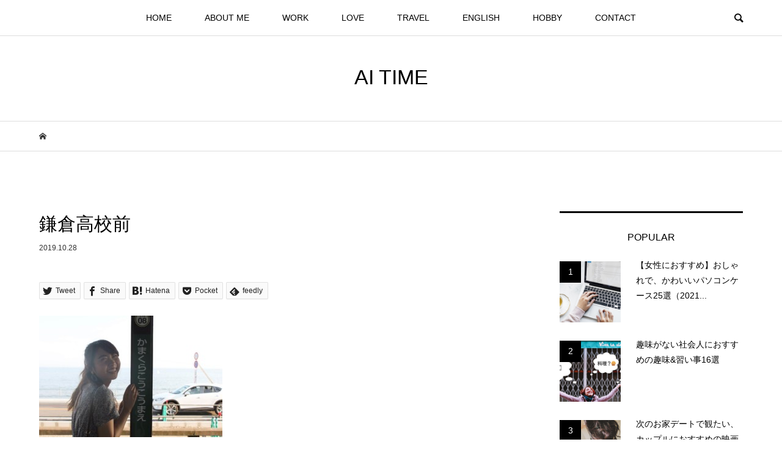

--- FILE ---
content_type: text/html; charset=UTF-8
request_url: https://www.aitabata.com/photo-spots/oa16aa5944fe52db47d3eaf8dd91517be_4620693218532001339_191028_0008
body_size: 19166
content:
<!DOCTYPE html>
<html lang="ja"
	prefix="og: http://ogp.me/ns#" >
<head >
<meta charset="UTF-8">
<meta name="description" content="20代フリーランス女子による、働き方と恋愛がテーマのブログ">
<meta name="viewport" content="width=device-width">
<!-- ▼カスタマイズ -->
<!-- Global site tag (gtag.js) - Google Analytics -->
<script async src="https://www.googletagmanager.com/gtag/js?id=UA-50628128-2"></script>
<script>
  window.dataLayer = window.dataLayer || [];
  function gtag(){dataLayer.push(arguments);}
  gtag('js', new Date());

  gtag('config', 'UA-50628128-2');
</script>
<meta name="google-site-verification" content="QiIUQqLkHOL3vShOF25VRQcEeOfhXxERLn3vz-Yz3m4"/>
<link rel="stylesheet" href="https://cdnjs.cloudflare.com/ajax/libs/font-awesome/4.7.0/css/font-awesome.min.css" />
<link href="https://fonts.googleapis.com/css?family=Montserrat" rel="stylesheet">
<link href="https://fonts.googleapis.com/css?family=Nothing+You+Could+Do" rel="stylesheet">
<!-- ▲カスタマイズ -->
<title>鎌倉高校前 &#8211; AI TIME</title>
<link rel='dns-prefetch' href='//s.w.org' />
<link rel="alternate" type="application/rss+xml" title="AI TIME &raquo; 鎌倉高校前 のコメントのフィード" href="https://www.aitabata.com/photo-spots/oa16aa5944fe52db47d3eaf8dd91517be_4620693218532001339_191028_0008/feed" />
<link rel='stylesheet' id='toc-screen-css'  href='https://www.aitabata.com/wp-content/plugins/table-of-contents-plus/screen.min.css?ver=1509' type='text/css' media='all' />
<link rel='stylesheet' id='yyi_rinker_stylesheet-css'  href='https://www.aitabata.com/wp-content/plugins/yyi-rinker/css/style.css?v=1.0.5&#038;ver=4.9.26' type='text/css' media='all' />
<link rel='stylesheet' id='bloom-style-css'  href='https://www.aitabata.com/wp-content/themes/bloom_tcd053/style.css?ver=1.2.1' type='text/css' media='all' />
<link rel='stylesheet' id='bloom-slick-css'  href='https://www.aitabata.com/wp-content/themes/bloom_tcd053/css/slick.min.css?ver=4.9.26' type='text/css' media='all' />
<link rel='stylesheet' id='bloom-responsive-css'  href='https://www.aitabata.com/wp-content/themes/bloom_tcd053/responsive.css?ver=1.2.1' type='text/css' media='all' />
<link rel='stylesheet' id='va-social-buzz-css'  href='https://www.aitabata.com/wp-content/plugins/va-social-buzz/assets/css/style.min.css?ver=1.1.14' type='text/css' media='all' />
<style id='va-social-buzz-inline-css' type='text/css'>
.va-social-buzz .vasb_fb .vasb_fb_thumbnail{background-image:url(https://www.aitabata.com/wp-content/uploads/2019/09/48361675_2087251234668320_8117537800607236096_n.jpg);}#secondary #widget-area .va-social-buzz .vasb_fb .vasb_fb_like,#secondary .widget-area .va-social-buzz .vasb_fb .vasb_fb_like,#secondary.widget-area .va-social-buzz .vasb_fb .vasb_fb_like,.secondary .widget-area .va-social-buzz .vasb_fb .vasb_fb_like,.sidebar-container .va-social-buzz .vasb_fb .vasb_fb_like,.va-social-buzz .vasb_fb .vasb_fb_like{background-color:rgba(43,43,43,0.7);color:#ffffff;}@media only screen and (min-width:711px){.va-social-buzz .vasb_fb .vasb_fb_like{background-color:rgba(43,43,43,1);}}
</style>
<script type='text/javascript' src='https://www.aitabata.com/wp-includes/js/jquery/jquery.js?ver=1.12.4'></script>
<script type='text/javascript' src='https://www.aitabata.com/wp-includes/js/jquery/jquery-migrate.min.js?ver=1.4.1'></script>
<link rel='https://api.w.org/' href='https://www.aitabata.com/wp-json/' />
<link rel="EditURI" type="application/rsd+xml" title="RSD" href="https://www.aitabata.com/xmlrpc.php?rsd" />
<link rel="wlwmanifest" type="application/wlwmanifest+xml" href="https://www.aitabata.com/wp-includes/wlwmanifest.xml" /> 
<meta name="generator" content="WordPress 4.9.26" />
<link rel='shortlink' href='https://www.aitabata.com/?p=3453' />
<link rel="alternate" type="application/json+oembed" href="https://www.aitabata.com/wp-json/oembed/1.0/embed?url=https%3A%2F%2Fwww.aitabata.com%2Fphoto-spots%2Foa16aa5944fe52db47d3eaf8dd91517be_4620693218532001339_191028_0008" />
<link rel="alternate" type="text/xml+oembed" href="https://www.aitabata.com/wp-json/oembed/1.0/embed?url=https%3A%2F%2Fwww.aitabata.com%2Fphoto-spots%2Foa16aa5944fe52db47d3eaf8dd91517be_4620693218532001339_191028_0008&#038;format=xml" />
<link rel="shortcut icon" href="https://www.aitabata.com/wp-content/uploads/2018/10/b9a3022445250f492d5182792dd4c007.png">
<style>
.c-comment__form-submit:hover, c-comment__password-protected, .p-pagetop a, .slick-dots li.slick-active button, .slick-dots li:hover button { background-color: #000000; }
.p-entry__pickup, .p-entry__related, .p-widget__title, .slick-dots li.slick-active button, .slick-dots li:hover button { border-color: #000000; }
.p-index-tab__item.is-active, .p-index-tab__item:hover { border-bottom-color: #000000; }
.c-comment__tab-item.is-active a, .c-comment__tab-item a:hover, .c-comment__tab-item.is-active p { background-color: rgba(0, 0, 0, 0.7); }
.c-comment__tab-item.is-active a:after, .c-comment__tab-item.is-active p:after { border-top-color: rgba(0, 0, 0, 0.7); }
.p-article__meta, .p-blog-list__item-excerpt, .p-ranking-list__item-excerpt, .p-author__views, .p-page-links a, .p-page-links .p-page-links__title, .p-pager__item span { color: #999999; }
.p-page-links > span, .p-page-links a:hover, .p-entry__next-page__link { background-color: #999999; }
.p-page-links > span, .p-page-links a { border-color: #999999; }

a:hover, a:hover .p-article__title, .p-global-nav > li:hover > a, .p-global-nav > li.current-menu-item > a, .p-global-nav > li.is-active > a, .p-breadcrumb a:hover, .p-widget-categories .has-children .toggle-children:hover::before, .p-footer-widget-area .p-siteinfo .p-social-nav li a:hover, .p-footer-widget-area__default .p-siteinfo .p-social-nav li a:hover { color: #5a9dbc; }
.p-global-nav .sub-menu a:hover, .p-global-nav .sub-menu .current-menu-item > a, .p-megamenu a.p-megamenu__hover:hover, .p-entry__next-page__link:hover, .c-pw__btn:hover { background: #5a9dbc; }
.p-entry__date, .p-entry__body, .p-author__desc, .p-breadcrumb, .p-breadcrumb a { color: #333333; }
.p-entry__body a { color: #1487bd; }
.p-entry__body a:hover { color: #5a9dbc; }
.p-float-native-ad-label { background: #000000; color: #ffffff; font-size: 11px; }
.p-category-item--8, .cat-item-8> a, .cat-item-8 .toggle-children { color: #000000; }
.p-category-item--16, .cat-item-16> a, .cat-item-16 .toggle-children { color: #000000; }
.p-category-item--22, .cat-item-22> a, .cat-item-22 .toggle-children { color: #000000; }
.p-category-item--30, .cat-item-30> a, .cat-item-30 .toggle-children { color: #000000; }
.p-category-item--47, .cat-item-47> a, .cat-item-47 .toggle-children { color: #000000; }
.p-category-item--51, .cat-item-51> a, .cat-item-51 .toggle-children { color: #000000; }
.p-category-item--53, .cat-item-53> a, .cat-item-53 .toggle-children { color: #000000; }
.p-category-item--13, .cat-item-13> a, .cat-item-13 .toggle-children { color: #000000; }
.p-category-item--15, .cat-item-15> a, .cat-item-15 .toggle-children { color: #000000; }
.p-category-item--23, .cat-item-23> a, .cat-item-23 .toggle-children { color: #000000; }
.p-category-item--26, .cat-item-26> a, .cat-item-26 .toggle-children { color: #000000; }
.p-category-item--31, .cat-item-31> a, .cat-item-31 .toggle-children { color: #000000; }
.p-category-item--14, .cat-item-14> a, .cat-item-14 .toggle-children { color: #000000; }
.p-category-item--20, .cat-item-20> a, .cat-item-20 .toggle-children { color: #000000; }
.p-category-item--36, .cat-item-36> a, .cat-item-36 .toggle-children { color: #000000; }
.p-category-item--52, .cat-item-52> a, .cat-item-52 .toggle-children { color: #000000; }
.p-category-item--9, .cat-item-9> a, .cat-item-9 .toggle-children { color: #000000; }
.p-category-item--29, .cat-item-29> a, .cat-item-29 .toggle-children { color: #000000; }
.p-category-item--43, .cat-item-43> a, .cat-item-43 .toggle-children { color: #000000; }
.p-category-item--12, .cat-item-12> a, .cat-item-12 .toggle-children { color: #000000; }
.p-category-item--32, .cat-item-32> a, .cat-item-32 .toggle-children { color: #000000; }
.p-category-item--27, .cat-item-27> a, .cat-item-27 .toggle-children { color: #000000; }
.p-category-item--49, .cat-item-49> a, .cat-item-49 .toggle-children { color: #000000; }
.p-category-item--33, .cat-item-33> a, .cat-item-33 .toggle-children { color: #000000; }
.p-category-item--50, .cat-item-50> a, .cat-item-50 .toggle-children { color: #000000; }
body { font-family: "Segoe UI", Verdana, "游ゴシック", YuGothic, "Hiragino Kaku Gothic ProN", Meiryo, sans-serif; }
.p-logo, .p-entry__title, .p-article__title, .p-article__title__overlay, .p-headline, .p-page-header__title, .p-widget__title, .p-sidemenu .p-siteinfo__title, .p-index-slider__item-catch, .p-header-video__caption-catch, .p-footer-blog__catch, .p-footer-cta__catch {
font-family: "Segoe UI", Verdana, "游ゴシック", YuGothic, "Hiragino Kaku Gothic ProN", Meiryo, sans-serif;
}
.c-load--type1 { border: 3px solid rgba(153, 153, 153, 0.2); border-top-color: #000000; }
.p-hover-effect--type1:hover img { -webkit-transform: scale(1.2) rotate(2deg); transform: scale(1.2) rotate(2deg); }
.p-hover-effect--type2 img { margin-left: -8px; }
.p-hover-effect--type2:hover img { margin-left: 8px; }
.p-hover-effect--type1 .p-article__overlay { background: rgba(0, 0, 0, 0.5); }
.p-hover-effect--type2:hover img { opacity: 0.5 }
.p-hover-effect--type2 .p-hover-effect__image { background: #000000; }
.p-hover-effect--type2 .p-article__overlay { background: rgba(0, 0, 0, 0.5); }
.p-hover-effect--type3 .p-hover-effect__image { background: #000000; }
.p-hover-effect--type3:hover img { opacity: 0.5; }
.p-hover-effect--type3 .p-article__overlay { background: rgba(0, 0, 0, 0.5); }
.p-entry__title { font-size: 30px; }
.p-entry__body, .p-entry__body p { font-size: 14px; }
.l-header__bar { background: rgba(255, 255, 255, 0.8); }
.l-header__bar > .l-inner > a, .p-global-nav > li > a { color: #000000; }
.l-header__logo--text a { color: #000000; font-size: 34px; }
.l-footer .p-siteinfo .p-logo { font-size: 28px; }
.p-footer-cta__btn { background: #000000; color: #ffffff; }
.p-footer-cta__btn:hover { background: #666666; color: #ffffff; }
@media only screen and (max-width: 1200px) {
	.l-header__logo--mobile.l-header__logo--text a { font-size: 20px; }
	.p-global-nav { background-color: rgba(0,0,0, 0.8); }
}
@media only screen and (max-width: 991px) {
	.l-footer .p-siteinfo .p-logo { font-size: 18px; }
	.p-copyright { background-color: #000000; }
	.p-pagetop a { background-color: #999999; }
}
/*-----------------------------------------------
 新規設定
-----------------------------------------------*/
.p-entry__body,
.p-entry__body p {
  font-size: 15px; /* 記事本文の文字サイズ */
}

.p-entry__body a {
  text-decoration: underline;
}

.entry-widget {
  line-height:1.8;
  font-size:17px;
  margin-bottom:20px;
}

.entry-widget p {
  margin-bottom: 0;
}

.entry-widget a {
  color: #D86554;
  text-decoration: underline;
}

.sidesocial {
    display: flex;
    justify-content: center;
}

.p-index-slider__item-overlay {
    background: none !important;
}

@media screen and (max-width:767px) {
  .p-entry__body h2 {
    font-size: 20px;  /* スマホの大見出しの文字サイズ */
  }
  
  .p-entry__body h3 {
    font-size: 18px;  /* スマホの中見出しの文字サイズ */
  }
}

/*-----------------------------------------------
 はてなブログCSS移行
-----------------------------------------------*/

.authorname {
    font-family: 'Montserrat', sans-serif;
    font-weight: lighter;
    letter-spacing: 0.13em;
    font-size: 80%;
    color: gray;
    border-bottom: 1px solid gray;
}

.authorname a {
    text-decoration: none;
    font-family: 'Nothing You Could Do', cursive;
    font-size: 20px;
    color: #4E4E4E;
    padding-left: 4px;
}

/*--------------------------------------
  ヨメレバ・カエレバ（レスポンシブ）
--------------------------------------*/
.booklink-box, .kaerebalink-box {
  padding:25px;
  margin-bottom: 10px;
  border:solid 1px #ccc;
  overflow: hidden;
  font-size:small;
}
.booklink-image, .kaerebalink-image {
  margin:0 15px 0 0;
  float:left;
  min-width: 160px;
  text-align: center;
}
.booklink-image img, .kaerebalink-image img {
  margin:0 auto;
  text-align:center;
}
.booklink-info, .kaerebalink-info {
  margin:0;
  line-height:120%;
  overflow: hidden;
}
.booklink-name, .kaerebalink-name {
  margin-bottom:24px;
  line-height:1.5em;
}
.booklink-powered-date, .kaerebalink-powered-date {
   font-size:8px;
   margin-top:10px;
   font-family:verdana;
   line-height:120%;
}
.booklink-detail, .kaerebalink-detail {font-size: 12px;}
.booklink-powered-date, .kaerebalink-detail {margin-bottom:15px;}
.booklink-link2, .kaerebalink-link1 {margin-top:10px;}
.booklink-link2 a,
.kaerebalink-link1 a {
  width:30%;
  display:inline-block;
  margin:5px 2px 0 0;
  padding:10px 1px;
  text-align:center;
  -moz-border-radius:4px;
  -webkit-border-radius:4px;
  border-radius:4px;
  float:left;
  text-decoration:none;
  font-weight:800;
  text-shadow: 0 1px 1px rgba(0, 0, 0, .3);
  font-size:12px;
  color: #fff !important;
  -webkit-transition: all .3s; /* カーソルを合わせた時のフェード(0.3秒)★ */
  transition: all .3s; /* カーソルを合わせた時のフェード(0.3秒)★ */
}
.booklink-link2 a:hover,
.kaerebalink-link1 a:hover{opacity: 0.6;}
.booklink-link2 a:active
.kaerebalink-link1 a:active {
  position:relative;
  top:1px;
}

/* ボタンの変更（開始） */
.shoplinkamazon a {
  background-color: #ff9901 !important; /* 背景色★ */
}
.shoplinkrakuten a {
  background-color: #c20004 !important; /* 背景色★ */
}
.shoplinkkindle a {
  background-color: #007dcd !important; /* 背景色★ */
}
.shoplinkkakakucom a {
  background-color: #314995 !important; /* 背景色★ */
}
.shoplinkyahoo a {
  background-color: #7b0099 !important; /* 背景色★ */
}
.shoplinkseven a {
  background-color: #1abc9c !important; /* 背景色★ */
}
.shoplinkrakukobo a {
  background-color: #039bad !important; /* 背景色★ */
}
/* ボタンの変更（終了） */

.shoplinkyahoo img {display:none;}
.shoplinkyahoo a {font-size:10px;}
.booklink-footer {display: none;}

@media screen and (max-width: 680px) {
    .booklink-box, .kaerebalink-box {padding:15px;}
    .booklink-image, .kaerebalink-image {
      width: 100px !important;
      min-width: initial;
    }
    .booklink-name > a, .kaerebalink-name > a {
      font-size: 15px;
      font-weight: bold;
    }
    .booklink-name, .kaerebalink-name {margin-bottom:12px;}
    .booklink-powered-date, .kaerebalink-powered-date {margin-top:5px;}
    .booklink-link2 a,
    .kaerebalink-link1 a {
      width:calc(100% - 4px);
      -moz-border-radius:4px;
      -webkit-border-radius:4px;
      border-radius:4px;
      margin: 2px 0px;
      padding:10px 0px;
    }
}

/*見出しデザイン*/
.p-entry__body h2{
    color: #444444;
    background: #f3f3f3;
    padding: 10px 15px; 
    border-left: 10px solid #333333;
}
    
.p-entry__body h3{
    color: #3f3f3f;
    padding: 10px 15px;
    border-top: 3px solid #999999;
    border-bottom: 3px solid #999999;
}
    
/*見出しデザイン終了*/
.center {text-align:center;}

 /*---- オリジナルボタン ----*/
.ctmbtn {
  display: inline-block;
  padding: 0 15px; /* 余白 */
  margin-bottom: 20px; /* ボタンの下の余白 */
  text-align: center; /* テキスト中央寄せ */
  text-decoration: none;
  line-height: 54px;
  outline: none;
  position: relative;
  color: #fff; /* テキスト色 */
  text-shadow: 0 1px 1px rgba(0, 0, 0, .3);
}

.ctmbtn::before,
.ctmbtn::after {
  position: absolute;
  z-index: -1;
  display: block;
  content: '';
}

.ctmbtn,
.ctmbtn::before,
.ctmbtn::after {
  -webkit-box-sizing: border-box;
  -moz-box-sizing: border-box;
  box-sizing: border-box;
  -webkit-transition: all .3s; /* カーソルを合わせた時のフェード(0.3秒)★ */
  transition: all .3s; /* カーソルを合わせた時のフェード(0.3秒)★ */
}

/* マウスのカーソルがボタンの上にあるとき */
.ctmbtn:hover {
  text-decoration: none;
}

/* マウスでクリックされたとき */
.ctmbtn:active {
  top: 3px;
  box-shadow: none;
}

/*---- 赤（角が丸い） ----*/
.ctmbtn.red {
  background-color: #e74c3c; /* 背景色★ */
  box-shadow: 0 3px 0 #fff; /* ボタンの影と色★ */
  color: #fff;
  text-decoration: none;
}

.ctmbtn.red:hover {
  background-color: #ff5341; /* 背景色★ */
  box-shadow: 0 3px 0 #fff; /* ボタンの影と色★ */
}

.ctmbtn.red.circle {
  border-radius: 4px; /* 角の丸み */ 
}

.table-of-contents{
    display: none;
}
.show-area{
    display: inline-block;
    padding: 10px;
    border-radius: 5px;
    cursor: pointer;
    margin-bottom: 0;
    color: #08a0e4;
}



/*スマホ*/
@media screen and (max-width:680px){
   .ssPanel{
    width: 100% !important;
  }
}


/* ----- POPULAR_ENTRY ----- */
.htbl_popular_entries {
  height: 100%;
  width: 100%;
}
.htbl_popular_entry {
  position: relative;
  background: #ddd;
  width: 100%;
  height: 100px;
  overflow: hidden;
  margin-top: 1px;
  border-radius: 1px;
}
.htbl_popular_entry_img { position: relative; top: -9px; min-height: 118px;}
.htbl_popular_entry_text {
  position: absolute;
  top: 0px;
  word-break: break-all;
  overflow: hidden;
  background: rgba(15, 15, 15, 0.60);
  width: 90%;
  height: 100px;
  margin-top: 0px;
  padding: 0 5%;
  color: rgba(255, 255, 255, 0.95);
  text-shadow: -1px 1px rgba(0, 0, 0, 0.5);
  -webkit-transition: all 0.35s ease-out;
  -moz-transition: all 0.35s ease-out;
  -o-transition: all 0.35s ease-out;
  transition: all 0.35s ease-out;
}
.htbl_popular_entry_text:hover {
  background: rgba(255, 255, 255, 0.05);
  color: transparent;
  text-shadow: none;
  padding-top: 100px;
}
.htbl_popular_entry_text span.entry_title {
  display: table-cell;
  vertical-align: middle;
  text-align: center; 
  height: 100px;
  font-size: 14px;
}
.htbl_popular_entry_text span.entry_date {
  position: absolute;
  bottom: 0;
  right: 5px;
  font-size: 10px;
  color: rgba(255, 255, 255, 0.4);
  text-shadow: none;
}
.htbl_popular_entry_text span.entry_hatebu,
.htbl_popular_entry_text span.entry_tweet {
 position: absolute;
 left: 5px;
 bottom: 0px;
 filter: alpha(opacity=90);
  -moz-opacity: 0.9;
  opacity: 0.9;
}
.htbl_popular_entry_text span.entry_tweet { bottom: 13px; }
.htbl_popular_entry_count {
  position: absolute;
  top: 0;
  left: 0;
  background: rgba(165, 255, 165, 0.65);
  width: 65px;
  height: 18px;
}
.htbl_popular_entry_count span {
  display: table-cell;
  vertical-align: middle;
  text-align: center; 
  color: rgba(255, 255, 255, 0.98);
  height: 18px;
}


/*ヘッダータイトルのマウスオーバー時の色変更*/
#title a:hover{
    color: white;
}

/*ブログ説明変更*/
#blog-description {
    color: white;
}

/*記事上カテゴリー色*/
.categories a {
    color: white;
    background: #0f2350;
    font-weight: bold !important;
}

.page-archive .categories a {
    color: white;
    background: #e198b4;
    font-weight: bold !important;
}

h3:before {
    display: none;
}

/*sidebarフォローボタンの文字*/
.socialbtn {
    display:block;
    text-align:center;
    line-height:0;
    margin-right: 15px;
    font-size: 32px;
}
.socialbtn a {
    display:block;
    text-decoration:none;
}
.socialbtn i {
    display:inline-block;
    height:50px;
    margin:2px auto;
    border:none;
}
.sidebar-follow-text {
    font-size:12px;
    display:block;
}

@media (max-width: 1024px) and (min-width: 768px) {
.socialbtn {
    font-size:25px;
}
.socialbtn i {
    height:40px;
}
.sidebar-follow-text {
    font-size:10px;
}
}

/*マーカー*/
.marker_pink_futo {
background: linear-gradient(transparent 0%, #FFB6C1 0%);
}

.marker_pink {
background: linear-gradient(transparent 60%, #FFB6C1 60%);
}

.marker_yellow {
background: linear-gradient(transparent 60%, #ffff66 60%);
}

/*****ここから会話のCSS*****/
.talk-wrap{
 display: block;
 clear: both;
 margin:0 auto 3px auto;
 }
.talk-wrap p{
 margin:0;
 }
 .left-icon{
 width: 100px;
 height: 100px;
 border-radius: 50%;
 -webkit-border-radius: 50%;
 background: no-repeat;
 background-size: 180%;
 background-position: center;
 float:left;
 display:inline-block;
 box-shadow: 1px 1px 5px #aaa; /*左のアイコンの影の設定*/
 border: 3px solid #fff; /*左のアイコンの枠の設定*/
 margin-bottom: 10px;
 }
 .talk-left{
 float:right;
 position: relative;
 background: #fff; /*左の会話の背景色*/
 border: 2px solid #666;
 padding: 3%;
 border-radius: 10px;
 width: 70%;
 margin-top:10px;
 box-shadow: 1px 1px 5px #aaa; /*左の会話の影の設定*/
 margin-bottom: 10px;
 }
.talk-left:before {
 content: "";
 display: inline-block;
 border: 10px solid transparent;
 border-right-color: #666;
 position: absolute;
 left: -20px;
 top: 25%;
 margin-top: -9px;
}
.talk-left:after {
 content: "";
 display: inline-block;
 border: 9px solid transparent;
 border-right-color: #fff;
 position: absolute;
 left: -16px;
 top: 25%;
 margin-top: -8px;
}
 .right-icon{
 width: 100px;
 height: 100px;
 border-radius: 50%;
 -webkit-border-radius:50%;
 background: no-repeat;
 background-size: 180%;
 background-position: center;
 float:right;
 display:inline-block;
 box-shadow: 1px 1px 5px #aaa; /*右のアイコンの影の設定*/
 border: 3px solid #FFF; /*右のアイコンの枠の設定*/
 margin-bottom: 10px;
 }
 .talk-right{
 float:left;
 position: relative;
 background: #fff; /*右の会話の背景色*/
 border: 2px solid #666;
 padding: 3%;
 border-radius: 10px;
 width: 70%;
 margin-top:10px;
 box-shadow: 1px 1px 5px #aaa; /*右の会話の影*/
 margin-bottom:10px;
 }
 .talk-right:before {
 content: "";
 display: inline-block;
 border: 10px solid transparent;
 border-left-color: #666;
 position: absolute;
 right: -20px;
 top: 25%;
 margin-top: -9px;
}
.talk-right:after {
 content: "";
 display: inline-block;
 border: 9px solid transparent;
 border-left-color: #fff;
 position: absolute;
 right: -16px;
 top: 25%;
 margin-top: -8px;
}
.talk-end{
 clear:both;
}
/*****レスポンシブ設定*****/
@media screen and (max-width: 480px){
 .left-icon{
 width: 80px;
 height: 80px;
 }
 .talk-left{
 width: 65%; 
 }
 .right-icon{
 width: 80px;
 height: 80px;
 }
 .talk-right{
 width: 65%; 
 }
 }
 @media screen and (max-width: 380px){
 .left-icon{
 width: 60px;
 height: 60px;
 }
 .talk-left{
 width: 65%; 
 }
 .right-icon{
 width: 60px;
 height: 60px;
 }
 .talk-right{
 width: 65%; 
 }
 }


/*マーカー*/
.marker_pink_futo {
background: linear-gradient(transparent 0%, #FFB6C1 0%);
}

.marker_pink {
background: linear-gradient(transparent 60%, #FFB6C1 60%);
}

.marker_yellow {
background: linear-gradient(transparent 60%, #ffff66 60%);
}

@media screen and (max-width: width:767px) {
  .content-inner-follow-buttons{
      text-align: center;
      width:100%;
      letter-spacing: -.40em;
  }
  .content-inner-follow-buttons .follow-title {
      letter-spacing: normal;
      width:100%;
      color:#666;
      margin-bottom:5px;
  }
  .content-inner-follow-buttons a {
      display: inline-block;
      letter-spacing: normal;
      width:22%;
      text-align: center;
      text-decoration: none;
      padding:3% 0;
      margin:1%;
  }
  .content-inner-follow-buttons .inner-text {
      font-size:11px;
  }
  .content-inner-follow-buttons .hatena {
      color: #ffffff;
      background: #38393C;
  }
  .content-inner-follow-buttons .facebook {
      background: #305097;
      color: #ffffff;
  }
  .content-inner-follow-buttons .twitter {
      background: #55acee;
      color: #ffffff;
  }
  .content-inner-follow-buttons .instagram {
      background: #3f729b;
      color: #ffffff;
  }
  .content-inner-follow-buttons .feedly {
      background: #6cc655;
      color: #ffffff;
  }
  .content-inner-follow-buttons .googleplus {
      background: #db4a39;
      color: #ffffff;
  }
}</style>
<style type="text/css">

</style>
<link rel="icon" href="https://www.aitabata.com/wp-content/uploads/2019/09/48361675_2087251234668320_8117537800607236096_n-150x150.jpg" sizes="32x32" />
<link rel="icon" href="https://www.aitabata.com/wp-content/uploads/2019/09/48361675_2087251234668320_8117537800607236096_n-300x300.jpg" sizes="192x192" />
<link rel="apple-touch-icon-precomposed" href="https://www.aitabata.com/wp-content/uploads/2019/09/48361675_2087251234668320_8117537800607236096_n-300x300.jpg" />
<meta name="msapplication-TileImage" content="https://www.aitabata.com/wp-content/uploads/2019/09/48361675_2087251234668320_8117537800607236096_n-300x300.jpg" />
</head>
<body class="attachment attachment-template-default single single-attachment postid-3453 attachmentid-3453 attachment-jpeg is-responsive l-header__fix">
<div id="site_wrap">
	<header id="js-header" class="l-header">
		<div class="l-header__bar">
			<div class="l-inner">
				<div class="p-logo l-header__logo l-header__logo--mobile l-header__logo--text">
					<a href="https://www.aitabata.com/">AI TIME</a>
				</div>
<nav class="menu-%e3%83%a1%e3%82%a4%e3%83%b3%e3%83%a1%e3%83%8b%e3%83%a5%e3%83%bc-container"><ul id="js-global-nav" class="p-global-nav u-clearfix">
<li class="p-header-search p-header-search--mobile"><form action="https://www.aitabata.com/" method="get"><input type="text" name="s" value="" class="p-header-search__input" placeholder="SEARCH"><input type="submit" value="&#xe915;" class="p-header-search__submit"></form></li>
<li id="menu-item-18" class="menu-item menu-item-type-custom menu-item-object-custom menu-item-home menu-item-18"><a href="http://www.aitabata.com/">HOME<span></span></a></li>
<li id="menu-item-1819" class="menu-item menu-item-type-taxonomy menu-item-object-category menu-item-has-children menu-item-1819 menu-megamenu"><a href="https://www.aitabata.com/category/about-me">ABOUT ME<span></span></a>
<ul class="sub-menu">
	<li id="menu-item-1924" class="menu-item menu-item-type-taxonomy menu-item-object-category menu-item-1924"><a href="https://www.aitabata.com/category/about-me/profile">プロフィール<span></span></a></li>
	<li id="menu-item-1873" class="menu-item menu-item-type-taxonomy menu-item-object-category menu-item-1873"><a href="https://www.aitabata.com/category/about-me/recommendation">おすすめ記事<span></span></a></li>
	<li id="menu-item-1874" class="menu-item menu-item-type-taxonomy menu-item-object-category menu-item-1874"><a href="https://www.aitabata.com/category/about-me/opinion">オピニオン<span></span></a></li>
	<li id="menu-item-1877" class="menu-item menu-item-type-taxonomy menu-item-object-category menu-item-1877"><a href="https://www.aitabata.com/category/workstyle/my-favorite-items">おすすめアイテム<span></span></a></li>
</ul>
</li>
<li id="menu-item-1775" class="menu-item menu-item-type-taxonomy menu-item-object-category menu-item-has-children menu-item-1775 menu-megamenu"><a href="https://www.aitabata.com/category/workstyle">WORK<span></span></a>
<ul class="sub-menu">
	<li id="menu-item-1876" class="menu-item menu-item-type-taxonomy menu-item-object-category menu-item-1876"><a href="https://www.aitabata.com/category/workstyle">仕事・働き方<span></span></a></li>
	<li id="menu-item-1881" class="menu-item menu-item-type-taxonomy menu-item-object-category menu-item-1881"><a href="https://www.aitabata.com/category/workstyle/how-to-offer-information">情報発信スキル<span></span></a></li>
	<li id="menu-item-1880" class="menu-item menu-item-type-taxonomy menu-item-object-category menu-item-1880"><a href="https://www.aitabata.com/category/workstyle/blog">ブログ<span></span></a></li>
	<li id="menu-item-1878" class="menu-item menu-item-type-taxonomy menu-item-object-category menu-item-1878"><a href="https://www.aitabata.com/category/workstyle/money">お金<span></span></a></li>
	<li id="menu-item-1879" class="menu-item menu-item-type-taxonomy menu-item-object-category menu-item-1879"><a href="https://www.aitabata.com/category/workstyle/event">イベント<span></span></a></li>
</ul>
</li>
<li id="menu-item-1820" class="menu-item menu-item-type-taxonomy menu-item-object-category menu-item-has-children menu-item-1820 menu-megamenu"><a href="https://www.aitabata.com/category/love">LOVE<span></span></a>
<ul class="sub-menu">
	<li id="menu-item-1883" class="menu-item menu-item-type-taxonomy menu-item-object-category menu-item-1883"><a href="https://www.aitabata.com/category/love">恋愛<span></span></a></li>
</ul>
</li>
<li id="menu-item-1821" class="menu-item menu-item-type-taxonomy menu-item-object-category menu-item-has-children menu-item-1821 menu-megamenu"><a href="https://www.aitabata.com/category/travel">TRAVEL<span></span></a>
<ul class="sub-menu">
	<li id="menu-item-1884" class="menu-item menu-item-type-taxonomy menu-item-object-category menu-item-1884"><a href="https://www.aitabata.com/category/travel">旅<span></span></a></li>
	<li id="menu-item-1885" class="menu-item menu-item-type-taxonomy menu-item-object-category menu-item-1885"><a href="https://www.aitabata.com/category/travel/guesthouse-hotel">ゲストハウス・ホテル<span></span></a></li>
	<li id="menu-item-1887" class="menu-item menu-item-type-taxonomy menu-item-object-category menu-item-1887"><a href="https://www.aitabata.com/category/travel/travel-tips">旅のサービス<span></span></a></li>
	<li id="menu-item-1888" class="menu-item menu-item-type-taxonomy menu-item-object-category menu-item-1888"><a href="https://www.aitabata.com/category/travel/island">離島旅<span></span></a></li>
	<li id="menu-item-1886" class="menu-item menu-item-type-taxonomy menu-item-object-category menu-item-1886"><a href="https://www.aitabata.com/category/travel/hitchhike">ヒッチハイク<span></span></a></li>
</ul>
</li>
<li id="menu-item-1822" class="menu-item menu-item-type-taxonomy menu-item-object-category menu-item-has-children menu-item-1822 menu-megamenu"><a href="https://www.aitabata.com/category/english">ENGLISH<span></span></a>
<ul class="sub-menu">
	<li id="menu-item-1891" class="menu-item menu-item-type-taxonomy menu-item-object-category menu-item-1891"><a href="https://www.aitabata.com/category/english">英語・留学<span></span></a></li>
	<li id="menu-item-3683" class="menu-item menu-item-type-taxonomy menu-item-object-category menu-item-3683"><a href="https://www.aitabata.com/category/english/working-holiday">ワーホリ・オーストラリア<span></span></a></li>
</ul>
</li>
<li id="menu-item-1776" class="menu-item menu-item-type-taxonomy menu-item-object-category menu-item-has-children menu-item-1776 menu-megamenu"><a href="https://www.aitabata.com/category/hobby">HOBBY<span></span></a>
<ul class="sub-menu">
	<li id="menu-item-1892" class="menu-item menu-item-type-taxonomy menu-item-object-category menu-item-1892"><a href="https://www.aitabata.com/category/hobby">趣味<span></span></a></li>
	<li id="menu-item-1893" class="menu-item menu-item-type-taxonomy menu-item-object-category menu-item-1893"><a href="https://www.aitabata.com/category/hobby/movie">映画<span></span></a></li>
	<li id="menu-item-1890" class="menu-item menu-item-type-taxonomy menu-item-object-category menu-item-1890"><a href="https://www.aitabata.com/category/hobby/book">本<span></span></a></li>
</ul>
</li>
<li id="menu-item-1925" class="menu-item menu-item-type-taxonomy menu-item-object-category menu-item-has-children menu-item-1925 menu-megamenu"><a href="https://www.aitabata.com/category/contact">CONTACT<span></span></a>
<ul class="sub-menu">
	<li id="menu-item-1926" class="menu-item menu-item-type-taxonomy menu-item-object-category menu-item-1926"><a href="https://www.aitabata.com/category/contact/service">実績・サービス<span></span></a></li>
</ul>
</li>
</ul></nav>				<a href="#" id="js-menu-button" class="p-menu-button c-menu-button u-visible-lg"></a>
				<a href="#" id="js-search-button" class="p-search-button c-search-button u-hidden-lg"></a>
				<div class="p-header-search p-header-search--pc">
					<form action="https://www.aitabata.com/" method="get">
						<input type="text" name="s" value="" class="p-header-search__input" placeholder="SEARCH">
					</form>
				</div>
			</div>
		</div>
		<div class="l-inner">
			<div class="p-logo l-header__logo l-header__logo--pc l-header__logo--text">
				<a href="https://www.aitabata.com/">AI TIME</a>
			</div>
		</div>
		<div id="p-megamenu--1819" class="p-megamenu p-megamenu--type3">
			<ul class="l-inner">
				<li class="is-active">
					<a class="p-megamenu__hover" href="https://www.aitabata.com/category/about-me/profile">プロフィール</a>
					<ul class="sub-menu">
						<li><a class="p-hover-effect--type1" href="https://www.aitabata.com/entry-profile"><div class="p-megamenu__image p-hover-effect__image"><img src="https://www.aitabata.com/wp-content/uploads/2019/09/DSC06885-800x550.jpeg" alt=""></div>多葉田 愛（たばた あい）の自己紹介</a></li>
						<li><a class="p-hover-effect--type1" href="https://www.aitabata.com/high-school-days"><div class="p-megamenu__image p-hover-effect__image"><img src="https://www.aitabata.com/wp-content/uploads/2019/04/S__23224325-800x550.jpg" alt=""></div>学校がつらい、つまらない人へ。高校入学から10年...</a></li>
						<li><a class="p-hover-effect--type1" href="https://www.aitabata.com/entry-honne"><div class="p-megamenu__image p-hover-effect__image"><img src="https://www.aitabata.com/wp-content/uploads/hatena/20170809000315-800x550.jpg" alt=""></div>本音。</a></li>
					</ul>
				</li>
				<li>
					<a class="p-megamenu__hover" href="https://www.aitabata.com/category/about-me/recommendation">おすすめ記事</a>
					<ul class="sub-menu">
						<li><a class="p-hover-effect--type1" href="https://www.aitabata.com/entry-recommend_article"><div class="p-megamenu__image p-hover-effect__image"><img src="https://www.aitabata.com/wp-content/uploads/2018/10/44091758_444807372712711_8955130142145904640_n-800x547.png" alt=""></div>【テーマ別】当ブログでまず読んで欲しいおすすめ記...</a></li>
					</ul>
				</li>
				<li>
					<a class="p-megamenu__hover" href="https://www.aitabata.com/category/about-me/opinion">オピニオン</a>
					<ul class="sub-menu">
						<li><a class="p-hover-effect--type1" href="https://www.aitabata.com/best-of-2020"><div class="p-megamenu__image p-hover-effect__image"><img src="https://www.aitabata.com/wp-content/uploads/2020/12/40C6502C-49F8-4170-9976-4A03C02D13D7-800x550.png" alt=""></div>帰国から1年。2020年のベストを写真と共に振り...</a></li>
						<li><a class="p-hover-effect--type1" href="https://www.aitabata.com/take-action"><div class="p-megamenu__image p-hover-effect__image"><img src="https://www.aitabata.com/wp-content/uploads/2020/09/j_train-800x550.png" alt=""></div>「旅は待っていても始まらない」わたしの行動量が多...</a></li>
						<li><a class="p-hover-effect--type1" href="https://www.aitabata.com/high-school-days"><div class="p-megamenu__image p-hover-effect__image"><img src="https://www.aitabata.com/wp-content/uploads/2019/04/S__23224325-800x550.jpg" alt=""></div>学校がつらい、つまらない人へ。高校入学から10年...</a></li>
						<li><a class="p-hover-effect--type1" href="https://www.aitabata.com/25th-birthday"><div class="p-megamenu__image p-hover-effect__image"><img src="https://www.aitabata.com/wp-content/uploads/2019/01/S__19333122-800x550.jpg" alt=""></div>誕生日だから、25歳でなりたいイメージを描いてみ...</a></li>
					</ul>
				</li>
				<li>
					<a class="p-megamenu__hover" href="https://www.aitabata.com/category/workstyle/my-favorite-items">おすすめアイテム</a>
					<ul class="sub-menu">
						<li><a class="p-hover-effect--type1" href="https://www.aitabata.com/love_is"><div class="p-megamenu__image p-hover-effect__image"><img src="https://www.aitabata.com/wp-content/uploads/2021/10/ChristmasCollection-800x550.jpeg" alt=""></div>【Press release】オーダーメイド・ジ...</a></li>
						<li><a class="p-hover-effect--type1" href="https://www.aitabata.com/crafsto"><div class="p-megamenu__image p-hover-effect__image"><img src="https://www.aitabata.com/wp-content/uploads/2021/02/IMG_0642-800x550.jpg" alt=""></div>薄さに感動！お財布の代わりに「フラグメントケース...</a></li>
						<li><a class="p-hover-effect--type1" href="https://www.aitabata.com/entry-pc_case"><div class="p-megamenu__image p-hover-effect__image"><img src="https://www.aitabata.com/wp-content/uploads/hatena/20180930082522-800x550.jpg" alt=""></div>【女性におすすめ】おしゃれで、かわいいパソコンケ...</a></li>
						<li><a class="p-hover-effect--type1" href="https://www.aitabata.com/entry-pc_case2"><div class="p-megamenu__image p-hover-effect__image"><img src="https://www.aitabata.com/wp-content/uploads/hatena/20180930132145-800x550.jpg" alt=""></div>ブランドのおしゃれなパソコンケース【レディース・...</a></li>
					</ul>
				</li>
			</ul>
		</div>
		<div id="p-megamenu--1775" class="p-megamenu p-megamenu--type3">
			<ul class="l-inner">
				<li class="is-active">
					<a class="p-megamenu__hover" href="https://www.aitabata.com/category/workstyle">働き方・副業</a>
					<ul class="sub-menu">
						<li><a class="p-hover-effect--type1" href="https://www.aitabata.com/australia-2022"><div class="p-megamenu__image p-hover-effect__image"><img src="https://www.aitabata.com/wp-content/uploads/2022/05/Australia_thumbnail-1-1-800x550.jpeg" alt=""></div>ワーホリから3年後、再びオーストラリアへ行きます...</a></li>
						<li><a class="p-hover-effect--type1" href="https://www.aitabata.com/freelance_2021"><div class="p-megamenu__image p-hover-effect__image"><img src="https://www.aitabata.com/wp-content/uploads/2021/12/3D85B41D-756F-4BD8-A32C-C964BCB229E7-800x550.jpg" alt=""></div>2021年フリーランスの仕事振り返り。ことしはど...</a></li>
						<li><a class="p-hover-effect--type1" href="https://www.aitabata.com/tabippo_2021"><div class="p-megamenu__image p-hover-effect__image"><img src="https://www.aitabata.com/wp-content/uploads/2021/12/DSC04015-800x550.jpg" alt=""></div>2021年TABIPPOの仕事振り返り。旅と新た...</a></li>
						<li><a class="p-hover-effect--type1" href="https://px.a8.net/svt/ejp?a8mat=2TN710+2GPLWY+2H0Q+6UHGH" targer="_blank"><div class="p-megamenu__image p-hover-effect__image"><img src="https://www.aitabata.com/wp-content/uploads/2019/09/201701111714529650.jpg" alt=""><div class="p-float-native-ad-label__small">おすすめ</div></div>誰にも相談できない恋愛の悩みを解決する方法</a></li>
					</ul>
				</li>
				<li>
					<a class="p-megamenu__hover" href="https://www.aitabata.com/category/workstyle/how-to-offer-information">情報発信スキル</a>
					<ul class="sub-menu">
						<li><a class="p-hover-effect--type1" href="https://www.aitabata.com/pr-event"><div class="p-megamenu__image p-hover-effect__image"><img src="https://www.aitabata.com/wp-content/uploads/2021/11/IMG_6013-800x550.jpg" alt=""></div>フリーランス広報に興味のある方へ。広報座談会イベ...</a></li>
						<li><a class="p-hover-effect--type1" href="https://www.aitabata.com/cultureal-hp"><div class="p-megamenu__image p-hover-effect__image"><img src="https://www.aitabata.com/wp-content/uploads/2019/10/81195e1d04e385e3883b56636a15a413-800x550.png" alt=""></div>今のわたしの原点。大学生の時に初めて作ったサイト...</a></li>
						<li><a class="p-hover-effect--type1" href="https://www.aitabata.com/webgood-seminar"><div class="p-megamenu__image p-hover-effect__image"><img src="https://www.aitabata.com/wp-content/uploads/2019/10/25591859_1483567041762557_4624029675757382118_n-800x550.jpg" alt=""></div>ウェブマーケティングが楽しくなる！2時間でWeb...</a></li>
						<li><a class="p-hover-effect--type1" href="https://px.a8.net/svt/ejp?a8mat=2ZJ3TQ+CXKZUA+2Z94+5YJRM" targer="_blank"><div class="p-megamenu__image p-hover-effect__image"><img src="https://www.aitabata.com/wp-content/uploads/2019/09/201908011543185840.jpg" alt=""><div class="p-float-native-ad-label__small">おすすめ</div></div>楽しく高時給を稼ぐなら、リゾバがおすすめ</a></li>
					</ul>
				</li>
				<li>
					<a class="p-megamenu__hover" href="https://www.aitabata.com/category/workstyle/blog">ブログ</a>
					<ul class="sub-menu">
						<li><a class="p-hover-effect--type1" href="https://www.aitabata.com/cultureal-hp"><div class="p-megamenu__image p-hover-effect__image"><img src="https://www.aitabata.com/wp-content/uploads/2019/10/81195e1d04e385e3883b56636a15a413-800x550.png" alt=""></div>今のわたしの原点。大学生の時に初めて作ったサイト...</a></li>
						<li><a class="p-hover-effect--type1" href="https://www.aitabata.com/wordpress-themes"><div class="p-megamenu__image p-hover-effect__image"><img src="https://www.aitabata.com/wp-content/uploads/2019/10/S__32088072-800x550.jpg" alt=""></div>ブログを始めたい女性におすすめ！おしゃれなワード...</a></li>
						<li><a class="p-hover-effect--type1" href="https://www.aitabata.com/entry-writing_portfolio"><div class="p-megamenu__image p-hover-effect__image"><img src="https://www.aitabata.com/wp-content/uploads/2019/09/S__31629356-800x550.jpg" alt=""></div>ライティング実績一覧</a></li>
						<li><a class="p-hover-effect--type1" href="https://hataraku.com/?utm_source=a8&amp;utm_medium=affiliate&amp;utm_campaign=1&amp;a8=yYl6pYdB0cFMVcs88Vr7YksMNBko.miErVUN2kFD7DqB0clGWQ4ER7UcRck2i24rCDj7F_lERYl6vs00000013900001" targer="_blank"><div class="p-megamenu__image p-hover-effect__image"><img src="https://www.aitabata.com/wp-content/uploads/2019/09/201908071801517278.jpg" alt=""><div class="p-float-native-ad-label__small">おすすめ</div></div>楽しく高時給を稼ぐなら、リゾバがおすすめ</a></li>
					</ul>
				</li>
				<li>
					<a class="p-megamenu__hover" href="https://www.aitabata.com/category/workstyle/money">お金</a>
					<ul class="sub-menu">
						<li><a class="p-hover-effect--type1" href="https://www.aitabata.com/coconala"><div class="p-megamenu__image p-hover-effect__image"><img src="https://www.aitabata.com/wp-content/uploads/2019/10/6e8ac7d60fc500222279afe4c09e513a.jpg" alt=""></div>趣味を副業に！？スキルなしOK・初心者におすすめ...</a></li>
						<li><a class="p-hover-effect--type1" href="https://www.aitabata.com/entry-t_travel"><div class="p-megamenu__image p-hover-effect__image"><img src="https://www.aitabata.com/wp-content/uploads/hatena/20161126175812-800x550.png" alt=""></div>海外・国内旅行ならTポイントが貯まる「Tトラベル...</a></li>
						<li><a class="p-hover-effect--type1" href="https://www.aitabata.com/entry-rakuten_card"><div class="p-megamenu__image p-hover-effect__image"><img src="https://www.aitabata.com/wp-content/uploads/2016/11/20161126174107-800x550.png" alt=""></div>作った時点で旅行がお得に！？「楽天カード」が最強...</a></li>
						<li><a class="p-hover-effect--type1" href="https://px.a8.net/svt/ejp?a8mat=2NZ5PC+Q73EA+3A6Q+62ENL" targer="_blank"><div class="p-megamenu__image p-hover-effect__image"><img src="https://www.aitabata.com/wp-content/uploads/2019/09/201506192123517285.jpg" alt=""><div class="p-float-native-ad-label__small">おすすめ</div></div>ダイエット・リラックス効果ありのホットヨガ体験</a></li>
					</ul>
				</li>
				<li>
					<a class="p-megamenu__hover" href="https://www.aitabata.com/category/workstyle/event">イベント</a>
					<ul class="sub-menu">
						<li><a class="p-hover-effect--type1" href="https://www.aitabata.com/take-action"><div class="p-megamenu__image p-hover-effect__image"><img src="https://www.aitabata.com/wp-content/uploads/2020/09/j_train-800x550.png" alt=""></div>「旅は待っていても始まらない」わたしの行動量が多...</a></li>
						<li><a class="p-hover-effect--type1" href="https://www.aitabata.com/online-event"><div class="p-megamenu__image p-hover-effect__image"><img src="https://www.aitabata.com/wp-content/uploads/2019/10/ef304036cec889dddaa64a607e22a781-800x550.jpg" alt=""></div>【満席】「旅人たちの留学×キャリア」オンライント...</a></li>
						<li><a class="p-hover-effect--type1" href="https://www.aitabata.com/webgood-seminar"><div class="p-megamenu__image p-hover-effect__image"><img src="https://www.aitabata.com/wp-content/uploads/2019/10/25591859_1483567041762557_4624029675757382118_n-800x550.jpg" alt=""></div>ウェブマーケティングが楽しくなる！2時間でWeb...</a></li>
						<li><a class="p-hover-effect--type1" href="https://px.a8.net/svt/ejp?a8mat=2NI004+1GE60I+2PSU+631SX" targer="_blank"><div class="p-megamenu__image p-hover-effect__image"><img src="https://www.aitabata.com/wp-content/uploads/2019/09/201709211617438330.png" alt=""><div class="p-float-native-ad-label__small">おすすめ</div></div>出会いが無い社会人はマッチングアプリで解決！</a></li>
					</ul>
				</li>
			</ul>
		</div>
		<div id="p-megamenu--1820" class="p-megamenu p-megamenu--type3">
			<ul class="l-inner">
				<li class="is-active">
					<a class="p-megamenu__hover" href="https://www.aitabata.com/category/love">恋愛</a>
					<ul class="sub-menu">
						<li><a class="p-hover-effect--type1" href="https://www.aitabata.com/plans"><div class="p-megamenu__image p-hover-effect__image"><img src="https://www.aitabata.com/wp-content/uploads/2019/12/pablo-heimplatz-OSboZGvoEz4-unsplash-800x550.jpg" alt=""></div>【都内近郊】カップルにおすすめ「デートスポット&...</a></li>
						<li><a class="p-hover-effect--type1" href="https://www.aitabata.com/like-or-love"><div class="p-megamenu__image p-hover-effect__image"><img src="https://www.aitabata.com/wp-content/uploads/2019/11/1-800x550.png" alt=""></div>好きとは？付き合う前に自分の気持ちを確かめる方法</a></li>
						<li><a class="p-hover-effect--type1" href="https://www.aitabata.com/photo-spots"><div class="p-megamenu__image p-hover-effect__image"><img src="https://www.aitabata.com/wp-content/uploads/2019/10/S__192684035-800x550.jpg" alt=""></div>【関東】カメラ好き必見！休日・デートにおすすめの...</a></li>
						<li><a class="p-hover-effect--type1" href="https://px.a8.net/svt/ejp?a8mat=2NI004+1GE60I+2PSU+631SX" targer="_blank"><div class="p-megamenu__image p-hover-effect__image"><img src="https://www.aitabata.com/wp-content/uploads/2019/09/201709211617438330.png" alt=""><div class="p-float-native-ad-label__small">おすすめ</div></div>出会いが無い社会人はマッチングアプリで解決！</a></li>
					</ul>
				</li>
			</ul>
		</div>
		<div id="p-megamenu--1821" class="p-megamenu p-megamenu--type3">
			<ul class="l-inner">
				<li class="is-active">
					<a class="p-megamenu__hover" href="https://www.aitabata.com/category/travel">旅</a>
					<ul class="sub-menu">
						<li><a class="p-hover-effect--type1" href="https://www.aitabata.com/australia-2022"><div class="p-megamenu__image p-hover-effect__image"><img src="https://www.aitabata.com/wp-content/uploads/2022/05/Australia_thumbnail-1-1-800x550.jpeg" alt=""></div>ワーホリから3年後、再びオーストラリアへ行きます...</a></li>
						<li><a class="p-hover-effect--type1" href="https://www.aitabata.com/monthlyhotel"><div class="p-megamenu__image p-hover-effect__image"><img src="https://www.aitabata.com/wp-content/uploads/2022/01/monthly-hotel-800x550.png" alt=""></div>長期滞在が平均20％お得に。ワーケーションをする...</a></li>
						<li><a class="p-hover-effect--type1" href="https://www.aitabata.com/crafsto"><div class="p-megamenu__image p-hover-effect__image"><img src="https://www.aitabata.com/wp-content/uploads/2021/02/IMG_0642-800x550.jpg" alt=""></div>薄さに感動！お財布の代わりに「フラグメントケース...</a></li>
						<li><a class="p-hover-effect--type1" href="https://hataraku.com/?utm_source=a8&amp;utm_medium=affiliate&amp;utm_campaign=1&amp;a8=yYl6pYdB0cFMVcs88Vr7YksMNBko.miErVUN2kFD7DqB0clGWQ4ER7UcRck2i24rCDj7F_lERYl6vs00000013900001" targer="_blank"><div class="p-megamenu__image p-hover-effect__image"><img src="https://www.aitabata.com/wp-content/uploads/2019/09/201908071801517278.jpg" alt=""><div class="p-float-native-ad-label__small">おすすめ</div></div>楽しく高時給を稼ぐなら、リゾバがおすすめ</a></li>
					</ul>
				</li>
				<li>
					<a class="p-megamenu__hover" href="https://www.aitabata.com/category/travel/guesthouse-hotel">ゲストハウス・ホテル</a>
					<ul class="sub-menu">
						<li><a class="p-hover-effect--type1" href="https://www.aitabata.com/entry-kitchen_hostel_ao"><div class="p-megamenu__image p-hover-effect__image"><img src="https://www.aitabata.com/wp-content/uploads/hatena/20161103200643-800x550.png" alt=""></div>沖縄・那覇の格安ゲストハウス「AO」が最高だった</a></li>
						<li><a class="p-hover-effect--type1" href="https://www.aitabata.com/entry-kumagusuku"><div class="p-megamenu__image p-hover-effect__image"><img src="https://www.aitabata.com/wp-content/uploads/hatena/20160805081427-800x550.jpg" alt=""></div>最大8人のためだけの泊まれる展覧会「京都アートホ...</a></li>
						<li><a class="p-hover-effect--type1" href="https://www.aitabata.com/entry-onthemarks"><div class="p-megamenu__image p-hover-effect__image"><img src="https://www.aitabata.com/wp-content/uploads/hatena/20160804003515-800x550.png" alt=""></div>カプセルホテルに行くなら、ホステルへ！ON TH...</a></li>
						<li><a class="p-hover-effect--type1" href="https://px.a8.net/svt/ejp?a8mat=2ZJ3TQ+CXKZUA+2Z94+5YJRM" targer="_blank"><div class="p-megamenu__image p-hover-effect__image"><img src="https://www.aitabata.com/wp-content/uploads/2019/09/201908011543185840.jpg" alt=""><div class="p-float-native-ad-label__small">おすすめ</div></div>楽しく高時給を稼ぐなら、リゾバがおすすめ</a></li>
					</ul>
				</li>
				<li>
					<a class="p-megamenu__hover" href="https://www.aitabata.com/category/travel/travel-tips">旅のサービス</a>
					<ul class="sub-menu">
						<li><a class="p-hover-effect--type1" href="https://www.aitabata.com/monthlyhotel"><div class="p-megamenu__image p-hover-effect__image"><img src="https://www.aitabata.com/wp-content/uploads/2022/01/monthly-hotel-800x550.png" alt=""></div>長期滞在が平均20％お得に。ワーケーションをする...</a></li>
						<li><a class="p-hover-effect--type1" href="https://www.aitabata.com/veltra"><div class="p-megamenu__image p-hover-effect__image"><img src="https://www.aitabata.com/wp-content/uploads/2019/11/S__144039949-800x550.jpg" alt=""></div>海外現地ツアー予約はVELTRAがおすすめ！1人...</a></li>
						<li><a class="p-hover-effect--type1" href="https://www.aitabata.com/entry-carstay"><div class="p-megamenu__image p-hover-effect__image"><img src="https://www.aitabata.com/wp-content/uploads/hatena/20181011083637-800x531.png" alt=""></div>【日本初】車中泊で旅をもっと面白く！車旅のための...</a></li>
						<li><a class="p-hover-effect--type1" href="https://px.a8.net/svt/ejp?a8mat=2NZ5PC+Q73EA+3A6Q+62ENL" targer="_blank"><div class="p-megamenu__image p-hover-effect__image"><img src="https://www.aitabata.com/wp-content/uploads/2019/09/201506192123517285.jpg" alt=""><div class="p-float-native-ad-label__small">おすすめ</div></div>ダイエット・リラックス効果ありのホットヨガ体験</a></li>
					</ul>
				</li>
				<li>
					<a class="p-megamenu__hover" href="https://www.aitabata.com/category/travel/island">離島旅</a>
					<ul class="sub-menu">
						<li><a class="p-hover-effect--type1" href="https://www.aitabata.com/entry-yachimun_street"><div class="p-megamenu__image p-hover-effect__image"><img src="https://www.aitabata.com/wp-content/uploads/hatena/20161106185115-800x550.png" alt=""></div>【沖縄・那覇観光】やちむん通りでお気に入りのお土...</a></li>
						<li><a class="p-hover-effect--type1" href="https://www.aitabata.com/entry-arthotel_wbf"><div class="p-megamenu__image p-hover-effect__image"><img src="https://www.aitabata.com/wp-content/uploads/hatena/20161105143334-800x550.png" alt=""></div>【沖縄・那覇】国際通りまで徒歩1分のアートホテル...</a></li>
						<li><a class="p-hover-effect--type1" href="https://www.aitabata.com/entry-shima_mirai"><div class="p-megamenu__image p-hover-effect__image"><img src="https://www.aitabata.com/wp-content/uploads/hatena/20160914001531-800x550.png" alt=""></div>わたしも「島で、未来を見ることにした」</a></li>
						<li><a class="p-hover-effect--type1" href="https://px.a8.net/svt/ejp?a8mat=2TN710+2GPLWY+2H0Q+6UHGH" targer="_blank"><div class="p-megamenu__image p-hover-effect__image"><img src="https://www.aitabata.com/wp-content/uploads/2019/09/201701111714529650.jpg" alt=""><div class="p-float-native-ad-label__small">おすすめ</div></div>誰にも相談できない恋愛の悩みを解決する方法</a></li>
					</ul>
				</li>
				<li>
					<a class="p-megamenu__hover" href="https://www.aitabata.com/category/travel/hitchhike">ヒッチハイク</a>
					<ul class="sub-menu">
						<li><a class="p-hover-effect--type1" href="https://www.aitabata.com/entry-hitchhike_matome"><div class="p-megamenu__image p-hover-effect__image"><img src="https://www.aitabata.com/wp-content/uploads/2018/10/20160313110828-800x550.jpg" alt=""></div>女性が危険なく、ヒッチハイクを成功させるコツまと...</a></li>
						<li><a class="p-hover-effect--type1" href="https://www.aitabata.com/entry-hitchhike"><div class="p-megamenu__image p-hover-effect__image"><img src="https://www.aitabata.com/wp-content/uploads/hatena/20160312010658-800x550.jpg" alt=""></div>女子大学生がヒッチハイクで、東京から名古屋まで卒...</a></li>
						<li><a class="p-hover-effect--type1" href="https://px.a8.net/svt/ejp?a8mat=2NI004+1GE60I+2PSU+631SX" targer="_blank"><div class="p-megamenu__image p-hover-effect__image"><img src="https://www.aitabata.com/wp-content/uploads/2019/09/201709211617438330.png" alt=""><div class="p-float-native-ad-label__small">おすすめ</div></div>出会いが無い社会人はマッチングアプリで解決！</a></li>
					</ul>
				</li>
			</ul>
		</div>
		<div id="p-megamenu--1822" class="p-megamenu p-megamenu--type3">
			<ul class="l-inner">
				<li class="is-active">
					<a class="p-megamenu__hover" href="https://www.aitabata.com/category/english">英語・留学</a>
					<ul class="sub-menu">
						<li><a class="p-hover-effect--type1" href="https://www.aitabata.com/australia-2022"><div class="p-megamenu__image p-hover-effect__image"><img src="https://www.aitabata.com/wp-content/uploads/2022/05/Australia_thumbnail-1-1-800x550.jpeg" alt=""></div>ワーホリから3年後、再びオーストラリアへ行きます...</a></li>
						<li><a class="p-hover-effect--type1" href="https://www.aitabata.com/crossroad-coaching"><div class="p-megamenu__image p-hover-effect__image"><img src="https://www.aitabata.com/wp-content/uploads/2021/03/IMG_2894-800x550.jpg" alt=""></div>2ヶ月でTOEIC900点突破。初めて受けた英語...</a></li>
						<li><a class="p-hover-effect--type1" href="https://www.aitabata.com/entry-online_eikaiwa"><div class="p-megamenu__image p-hover-effect__image"><img src="https://www.aitabata.com/wp-content/uploads/2021/01/Copy-of-Red-Photo-Valentines-Day-Sale-Facebook-Post-1-800x550.png" alt=""></div>目的別おすすめオンライン英会話10選【無料体験あ...</a></li>
						<li><a class="p-hover-effect--type1" href="https://px.a8.net/svt/ejp?a8mat=2NZ5PC+Q73EA+3A6Q+62ENL" targer="_blank"><div class="p-megamenu__image p-hover-effect__image"><img src="https://www.aitabata.com/wp-content/uploads/2019/09/201506192123517285.jpg" alt=""><div class="p-float-native-ad-label__small">おすすめ</div></div>ダイエット・リラックス効果ありのホットヨガ体験</a></li>
					</ul>
				</li>
				<li>
					<a class="p-megamenu__hover" href="https://www.aitabata.com/category/english/working-holiday">ワーホリ・オーストラリア</a>
					<ul class="sub-menu">
						<li><a class="p-hover-effect--type1" href="https://www.aitabata.com/australia-2022"><div class="p-megamenu__image p-hover-effect__image"><img src="https://www.aitabata.com/wp-content/uploads/2022/05/Australia_thumbnail-1-1-800x550.jpeg" alt=""></div>ワーホリから3年後、再びオーストラリアへ行きます...</a></li>
						<li><a class="p-hover-effect--type1" href="https://www.aitabata.com/workingholiday-jobs"><div class="p-megamenu__image p-hover-effect__image"><img src="https://www.aitabata.com/wp-content/uploads/2019/11/a825aa104b9a057bfd36989d827d17c2-800x550.png" alt=""></div>仕事が無いは嘘？ワーホリでできる仕事10種類【オ...</a></li>
						<li><a class="p-hover-effect--type1" href="https://www.aitabata.com/wh-weekend-hobby"><div class="p-megamenu__image p-hover-effect__image"><img src="https://www.aitabata.com/wp-content/uploads/2019/11/yoga-whale-two-collumn.jpg" alt=""></div>趣味で有意義に！ワーホリ中の休日の過ごし方【イギ...</a></li>
						<li><a class="p-hover-effect--type1" href="https://px.a8.net/svt/ejp?a8mat=2ZJ3TQ+CXKZUA+2Z94+5YJRM" targer="_blank"><div class="p-megamenu__image p-hover-effect__image"><img src="https://www.aitabata.com/wp-content/uploads/2019/09/201908011543185840.jpg" alt=""><div class="p-float-native-ad-label__small">おすすめ</div></div>楽しく高時給を稼ぐなら、リゾバがおすすめ</a></li>
					</ul>
				</li>
			</ul>
		</div>
		<div id="p-megamenu--1776" class="p-megamenu p-megamenu--type3">
			<ul class="l-inner">
				<li class="is-active">
					<a class="p-megamenu__hover" href="https://www.aitabata.com/category/hobby">趣味</a>
					<ul class="sub-menu">
						<li><a class="p-hover-effect--type1" href="https://www.aitabata.com/hobby-indoor"><div class="p-megamenu__image p-hover-effect__image"><img src="https://www.aitabata.com/wp-content/uploads/2019/11/at-home-800x550.jpg" alt=""></div>雨の日でも！おうちでできるおすすめ趣味10選</a></li>
						<li><a class="p-hover-effect--type1" href="https://www.aitabata.com/wh-weekend-hobby"><div class="p-megamenu__image p-hover-effect__image"><img src="https://www.aitabata.com/wp-content/uploads/2019/11/yoga-whale-two-collumn.jpg" alt=""></div>趣味で有意義に！ワーホリ中の休日の過ごし方【イギ...</a></li>
						<li><a class="p-hover-effect--type1" href="https://www.aitabata.com/boxing-gym"><div class="p-megamenu__image p-hover-effect__image"><img src="https://www.aitabata.com/wp-content/uploads/2019/11/boxing.jpg" alt=""></div>ダイエット効果抜群！女性におすすめのボクシングジ...</a></li>
						<li><a class="p-hover-effect--type1" href="https://hataraku.com/?utm_source=a8&amp;utm_medium=affiliate&amp;utm_campaign=1&amp;a8=yYl6pYdB0cFMVcs88Vr7YksMNBko.miErVUN2kFD7DqB0clGWQ4ER7UcRck2i24rCDj7F_lERYl6vs00000013900001" targer="_blank"><div class="p-megamenu__image p-hover-effect__image"><img src="https://www.aitabata.com/wp-content/uploads/2019/09/201908071801517278.jpg" alt=""><div class="p-float-native-ad-label__small">おすすめ</div></div>楽しく高時給を稼ぐなら、リゾバがおすすめ</a></li>
					</ul>
				</li>
				<li>
					<a class="p-megamenu__hover" href="https://www.aitabata.com/category/hobby/movie">映画</a>
					<ul class="sub-menu">
						<li><a class="p-hover-effect--type1" href="https://www.aitabata.com/entry-prime_video"><div class="p-megamenu__image p-hover-effect__image"><img src="https://www.aitabata.com/wp-content/uploads/hatena/20160508111850-800x550.jpg" alt=""></div>【業界最安】Amazonプライム・ビデオでおすす...</a></li>
						<li><a class="p-hover-effect--type1" href="https://www.aitabata.com/entry-movie"><div class="p-megamenu__image p-hover-effect__image"><img src="https://www.aitabata.com/wp-content/uploads/hatena/20160205013124-800x550.jpg" alt=""></div>次のお家デートで観たい、カップルにおすすめの映画...</a></li>
						<li><a class="p-hover-effect--type1" href="https://px.a8.net/svt/ejp?a8mat=2TN710+2GPLWY+2H0Q+6UHGH" targer="_blank"><div class="p-megamenu__image p-hover-effect__image"><img src="https://www.aitabata.com/wp-content/uploads/2019/09/201701111714529650.jpg" alt=""><div class="p-float-native-ad-label__small">おすすめ</div></div>誰にも相談できない恋愛の悩みを解決する方法</a></li>
					</ul>
				</li>
				<li>
					<a class="p-megamenu__hover" href="https://www.aitabata.com/category/hobby/book">本</a>
					<ul class="sub-menu">
						<li><a class="p-hover-effect--type1" href="https://www.aitabata.com/entry-sankeisya"><div class="p-megamenu__image p-hover-effect__image"><img src="https://www.aitabata.com/wp-content/uploads/hatena/20181014140152-800x467.png" alt=""></div>&quot;誰でも&quot;本の著者になれる！...</a></li>
						<li><a class="p-hover-effect--type1" href="https://www.aitabata.com/entry-book_freelance"><div class="p-megamenu__image p-hover-effect__image"><img src="https://www.aitabata.com/wp-content/uploads/hatena/20180901200454-800x550.jpg" alt=""></div>独立〜海外移住の体験談『フリーランスで行こう！』...</a></li>
						<li><a class="p-hover-effect--type1" href="https://www.aitabata.com/entry-hygge"><div class="p-megamenu__image p-hover-effect__image"><img src="https://www.aitabata.com/wp-content/uploads/hatena/20180826003839-800x550.jpg" alt=""></div>【世界でもっとも幸福な国】デンマークのヒュッゲを...</a></li>
						<li><a class="p-hover-effect--type1" href="https://px.a8.net/svt/ejp?a8mat=2ZJ3TQ+CXKZUA+2Z94+5YJRM" targer="_blank"><div class="p-megamenu__image p-hover-effect__image"><img src="https://www.aitabata.com/wp-content/uploads/2019/09/201908011543185840.jpg" alt=""><div class="p-float-native-ad-label__small">おすすめ</div></div>楽しく高時給を稼ぐなら、リゾバがおすすめ</a></li>
					</ul>
				</li>
			</ul>
		</div>
		<div id="p-megamenu--1925" class="p-megamenu p-megamenu--type3">
			<ul class="l-inner">
				<li class="is-active">
					<a class="p-megamenu__hover" href="https://www.aitabata.com/category/contact/service">実績・サービス</a>
					<ul class="sub-menu">
						<li><a class="p-hover-effect--type1" href="https://www.aitabata.com/pr-event"><div class="p-megamenu__image p-hover-effect__image"><img src="https://www.aitabata.com/wp-content/uploads/2021/11/IMG_6013-800x550.jpg" alt=""></div>フリーランス広報に興味のある方へ。広報座談会イベ...</a></li>
						<li><a class="p-hover-effect--type1" href="https://www.aitabata.com/proposal"><div class="p-megamenu__image p-hover-effect__image"><img src="https://www.aitabata.com/wp-content/uploads/2020/11/Presentations-are-communication-tools-that-can-be-demonstrations-lectures-speeches-reports-and-more.-1-800x550.png" alt=""></div>【格安】1本3.5万円〜営業・プレゼンに使える企...</a></li>
						<li><a class="p-hover-effect--type1" href="https://www.aitabata.com/entry-service"><div class="p-megamenu__image p-hover-effect__image"><img src="https://www.aitabata.com/wp-content/uploads/2021/08/Frame-1-1-800x550.png" alt=""></div>【サービス一覧】広報・企画・デザインの単発依頼か...</a></li>
						<li><a class="p-hover-effect--type1" href="https://www.aitabata.com/aitime-editors"><div class="p-megamenu__image p-hover-effect__image"><img src="https://www.aitabata.com/wp-content/uploads/2019/10/S__33333267.jpg" alt=""></div>女性目線のライターチーム【AI TIME 編集部...</a></li>
					</ul>
				</li>
			</ul>
		</div>
	</header>
<main class="l-main">
	<div class="p-breadcrumb c-breadcrumb">
		<ul class="p-breadcrumb__inner c-breadcrumb__inner l-inner u-clearfix" itemscope itemtype="http://schema.org/BreadcrumbList">
			<li class="p-breadcrumb__item c-breadcrumb__item p-breadcrumb__item--home c-breadcrumb__item--home" itemprop="itemListElement" itemscope itemtype="http://schema.org/ListItem">
				<a href="https://www.aitabata.com/" itemscope itemtype="http://schema.org/Thing" itemprop="item"><span itemprop="name">HOME</span></a>
				<meta itemprop="position" content="1" />
			</li>
		</ul>
	</div>
	<div class="l-inner l-2colmuns u-clearfix">
		<article class="p-entry l-primary">
			<div class="p-entry__inner">
				<h1 class="p-entry__title">鎌倉高校前</h1>
				<p class="p-entry__date"><time datetime="2019-10-28">2019.10.28</time></p>
				<ul class="p-entry__share c-share u-clearfix c-share--sm c-share--mono">
					<li class="c-share__btn c-share__btn--twitter">
						<a href="http://twitter.com/share?text=%E9%8E%8C%E5%80%89%E9%AB%98%E6%A0%A1%E5%89%8D&url=https%3A%2F%2Fwww.aitabata.com%2Fphoto-spots%2Foa16aa5944fe52db47d3eaf8dd91517be_4620693218532001339_191028_0008&via=aitabata22&tw_p=tweetbutton&related=aitabata22" onclick="javascript:window.open(this.href, '', 'menubar=no,toolbar=no,resizable=yes,scrollbars=yes,height=400,width=600');return false;">
							<i class="c-share__icn c-share__icn--twitter"></i>
							<span class="c-share__title">Tweet</span>
						</a>
					</li>
					<li class="c-share__btn c-share__btn--facebook">
						<a href="//www.facebook.com/sharer/sharer.php?u=https://www.aitabata.com/photo-spots/oa16aa5944fe52db47d3eaf8dd91517be_4620693218532001339_191028_0008&amp;t=%E9%8E%8C%E5%80%89%E9%AB%98%E6%A0%A1%E5%89%8D" rel="nofollow" target="_blank">
							<i class="c-share__icn c-share__icn--facebook"></i>
							<span class="c-share__title">Share</span>
						</a>
					</li>
					<li class="c-share__btn c-share__btn--hatebu">
						<a href="http://b.hatena.ne.jp/add?mode=confirm&url=https%3A%2F%2Fwww.aitabata.com%2Fphoto-spots%2Foa16aa5944fe52db47d3eaf8dd91517be_4620693218532001339_191028_0008" onclick="javascript:window.open(this.href, '', 'menubar=no,toolbar=no,resizable=yes,scrollbars=yes,height=400,width=510');return false;">
							<i class="c-share__icn c-share__icn--hatebu"></i>
							<span class="c-share__title">Hatena</span>
						</a>
					</li>
					<li class="c-share__btn c-share__btn--pocket">
						<a href="http://getpocket.com/edit?url=https%3A%2F%2Fwww.aitabata.com%2Fphoto-spots%2Foa16aa5944fe52db47d3eaf8dd91517be_4620693218532001339_191028_0008&title=%E9%8E%8C%E5%80%89%E9%AB%98%E6%A0%A1%E5%89%8D" target="_blank">
							<i class="c-share__icn c-share__icn--pocket"></i>
							<span class="c-share__title">Pocket</span>
						</a>
					</li>
					<li class="c-share__btn c-share__btn--feedly">
						<a href="http://feedly.com/index.html#subscription%2Ffeed%2Fhttps://www.aitabata.com/feed" target="_blank">
							<i class="c-share__icn c-share__icn--feedly"></i>
							<span class="c-share__title">feedly</span>
						</a>
					</li>
				</ul>

				<div class="p-entry__body">
<p class="attachment"><a href='https://www.aitabata.com/wp-content/uploads/2019/10/oa16aa5944fe52db47d3eaf8dd91517be_4620693218532001339_191028_0008.jpg'><img width="300" height="199" src="https://www.aitabata.com/wp-content/uploads/2019/10/oa16aa5944fe52db47d3eaf8dd91517be_4620693218532001339_191028_0008-300x199.jpg" class="attachment-medium size-medium" alt="" /></a></p>
<!-- 記事下SNSボタン上 -->
	
				</div>
				<div class="p-author__box u-clearfix">
					<div class="p-author__thumbnail">
						<a class="p-author__thumbnail__link p-hover-effect--type1" href="https://www.aitabata.com/author/aitabata">
							<div class="p-hover-effect__image"><img alt='Ai Tabata' src='https://www.aitabata.com/wp-content/uploads/2019/09/48361675_2087251234668320_8117537800607236096_n-260x260.jpg' class='avatar avatar-260 photo' height='260' width='260' /></div>
						</a>
					</div>
					<div class="p-author__info">
						<h3 class="p-author__title">Ai Tabata</h3><span class="p-author__views">912,498 views</span>						<p class="p-author__desc">「AI TIME」編集長。まちづくりベンチャー企業で広報・旅行事業立ち上げ→オーストラリア・メルボルンで海外フリーランス。企画/PR/Webマーケティングを...</p>
						<ul class="p-social-nav"><li class="p-social-nav__item p-social-nav__item--url"><a href="https://www.aitabata.com/entry-profile" target="_blank"></a></li><li class="p-social-nav__item p-social-nav__item--twitter"><a href="https://twitter.com/aitabata22" target="_blank"></a></li><li class="p-social-nav__item p-social-nav__item--instagram"><a href="https://www.instagram.com/aitime_travel/" target="_blank"></a></li><li class="p-social-nav__item p-social-nav__item--contact"><a href="https://www.aitabata.com/entry-service" target="_blank"></a></li></ul>
						<a class="p-author__link" href="https://www.aitabata.com/author/aitabata">プロフィール</a>
					</div>
				</div>
				<ul class="p-entry__share c-share u-clearfix c-share--sm c-share--mono">
					<li class="c-share__btn c-share__btn--twitter">
						<a href="http://twitter.com/share?text=%E9%8E%8C%E5%80%89%E9%AB%98%E6%A0%A1%E5%89%8D&url=https%3A%2F%2Fwww.aitabata.com%2Fphoto-spots%2Foa16aa5944fe52db47d3eaf8dd91517be_4620693218532001339_191028_0008&via=aitabata22&tw_p=tweetbutton&related=aitabata22" onclick="javascript:window.open(this.href, '', 'menubar=no,toolbar=no,resizable=yes,scrollbars=yes,height=400,width=600');return false;">
							<i class="c-share__icn c-share__icn--twitter"></i>
							<span class="c-share__title">Tweet</span>
						</a>
					</li>
					<li class="c-share__btn c-share__btn--facebook">
						<a href="//www.facebook.com/sharer/sharer.php?u=https://www.aitabata.com/photo-spots/oa16aa5944fe52db47d3eaf8dd91517be_4620693218532001339_191028_0008&amp;t=%E9%8E%8C%E5%80%89%E9%AB%98%E6%A0%A1%E5%89%8D" rel="nofollow" target="_blank">
							<i class="c-share__icn c-share__icn--facebook"></i>
							<span class="c-share__title">Share</span>
						</a>
					</li>
					<li class="c-share__btn c-share__btn--hatebu">
						<a href="http://b.hatena.ne.jp/add?mode=confirm&url=https%3A%2F%2Fwww.aitabata.com%2Fphoto-spots%2Foa16aa5944fe52db47d3eaf8dd91517be_4620693218532001339_191028_0008" onclick="javascript:window.open(this.href, '', 'menubar=no,toolbar=no,resizable=yes,scrollbars=yes,height=400,width=510');return false;">
							<i class="c-share__icn c-share__icn--hatebu"></i>
							<span class="c-share__title">Hatena</span>
						</a>
					</li>
					<li class="c-share__btn c-share__btn--pocket">
						<a href="http://getpocket.com/edit?url=https%3A%2F%2Fwww.aitabata.com%2Fphoto-spots%2Foa16aa5944fe52db47d3eaf8dd91517be_4620693218532001339_191028_0008&title=%E9%8E%8C%E5%80%89%E9%AB%98%E6%A0%A1%E5%89%8D" target="_blank">
							<i class="c-share__icn c-share__icn--pocket"></i>
							<span class="c-share__title">Pocket</span>
						</a>
					</li>
					<li class="c-share__btn c-share__btn--feedly">
						<a href="http://feedly.com/index.html#subscription%2Ffeed%2Fhttps://www.aitabata.com/feed" target="_blank">
							<i class="c-share__icn c-share__icn--feedly"></i>
							<span class="c-share__title">feedly</span>
						</a>
					</li>
				</ul>
<!-- 記事下SNSボタン下 -->
	<div class="widget_text widget pc_bottom_sns_bottom"><div class="textwidget custom-html-widget"></div></div><div class="widget pc_bottom_sns_bottom">			<div class="textwidget"></div>
		</div>
				<ul class="p-entry__meta c-meta-box u-clearfix">
					<li class="c-meta-box__item c-meta-box__item--category"></li>										<li class="c-meta-box__item c-meta-box__item--comment">コメント: <a href="#comment_headline">0</a></li>				</ul>
			</div>
			<section class="p-entry__pickup">
				<div class="p-entry__pickup__inner">
					<h2 class="p-headline">ピックアップ記事</h2>
					<div class="p-entry__pickup-items">
						<article class="p-entry__pickup-item">
							<a class="p-hover-effect--type1" href="https://www.aitabata.com/proposal">
								<div class="p-entry__pickup__thumbnail">
									<img width="800" height="550" src="https://www.aitabata.com/wp-content/uploads/2020/11/Presentations-are-communication-tools-that-can-be-demonstrations-lectures-speeches-reports-and-more.-1-800x550.png" class="attachment-size2 size-size2 wp-post-image" alt="" />
									<div class="p-entry__pickup__category p-float-category u-visible-xs"><span class="p-category-item--51" data-url="https://www.aitabata.com/category/contact/service">実績・サービス</span></div>
								</div>
								<h3 class="p-entry__pickup__title p-article__title">【格安】1本3.5万円〜営業・プレゼンに使える企画書作成代行...</h3>
								<p class="p-entry__pickup__meta p-article__meta u-visible-xs"><time class="p-entry__pickup__date" datetime="2021-08-14">2021.08.14</time><span class="p-entry__pickup__category"><span data-url="https://www.aitabata.com/category/contact/service">実績・サービス</span>, <span data-url="https://www.aitabata.com/category/contact">お問い合わせ</span></span></p>
							</a>
						</article>
						<article class="p-entry__pickup-item">
							<a class="p-hover-effect--type1" href="https://www.aitabata.com/entry-service">
								<div class="p-entry__pickup__thumbnail">
									<img width="800" height="550" src="https://www.aitabata.com/wp-content/uploads/2021/08/Frame-1-1-800x550.png" class="attachment-size2 size-size2 wp-post-image" alt="" />
									<div class="p-entry__pickup__category p-float-category u-visible-xs"><span class="p-category-item--51" data-url="https://www.aitabata.com/category/contact/service">実績・サービス</span></div>
								</div>
								<h3 class="p-entry__pickup__title p-article__title">【サービス一覧】広報・企画・デザインの単発依頼からトータルサ...</h3>
								<p class="p-entry__pickup__meta p-article__meta u-visible-xs"><time class="p-entry__pickup__date" datetime="2021-08-14">2021.08.14</time><span class="p-entry__pickup__category"><span data-url="https://www.aitabata.com/category/contact/service">実績・サービス</span></span></p>
							</a>
						</article>
						<article class="p-entry__pickup-item">
							<a class="p-native-ad__link p-hover-effect--type1" href="https://px.a8.net/svt/ejp?a8mat=2TN710+2GPLWY+2H0Q+6UHGH" target="_blank">
								<div class="p-entry__pickup__thumbnail">
									<img src="https://www.aitabata.com/wp-content/uploads/2019/09/201701111714529650.jpg" alt="">
									<div class="p-float-native-ad-label">おすすめ</div>
								</div>
								<h3 class="p-entry__pickup__title p-article__title">誰にも相談できない恋愛の悩みを解決する方法</h3>
							</a>
						</article>
						<article class="p-entry__pickup-item">
							<a class="p-hover-effect--type1" href="https://www.aitabata.com/entry-profile">
								<div class="p-entry__pickup__thumbnail">
									<img width="800" height="550" src="https://www.aitabata.com/wp-content/uploads/2019/09/DSC06885-800x550.jpeg" class="attachment-size2 size-size2 wp-post-image" alt="" />
									<div class="p-entry__pickup__category p-float-category u-visible-xs"><span class="p-category-item--47" data-url="https://www.aitabata.com/category/about-me">ABOUT ME</span></div>
								</div>
								<h3 class="p-entry__pickup__title p-article__title">多葉田 愛（たばた あい）の自己紹介</h3>
								<p class="p-entry__pickup__meta p-article__meta u-visible-xs"><time class="p-entry__pickup__date" datetime="2020-08-25">2020.08.25</time><span class="p-entry__pickup__category"><span data-url="https://www.aitabata.com/category/about-me">ABOUT ME</span>, <span data-url="https://www.aitabata.com/category/about-me/profile">プロフィール</span></span></p>
							</a>
						</article>
<div class="p-entry__pickup-item u-hidden-xs"></div><div class="p-entry__pickup-item u-hidden-xs"></div>
					</div>
				</div>
			</section>
			<section class="p-entry__related">
				<div class="p-entry__related__inner">
					<h2 class="p-headline">関連記事一覧</h2>
					<div class="p-entry__related-items">
						<article class="p-entry__related-item">
							<a class="p-hover-effect--type1" href="https://www.aitabata.com/entry-confidence">
								<div class="p-entry__related__thumbnail p-hover-effect--type1">
									<img width="500" height="500" src="https://www.aitabata.com/wp-content/uploads/hatena/20180821125321-500x500.jpg" class="attachment-size1 size-size1 wp-post-image" alt="" />
									<div class="p-entry__related__category p-float-category u-visible-xs"><span class="p-category-item--22" data-url="https://www.aitabata.com/category/about-me/opinion">オピニオン</span></div>
								</div>
								<h3 class="p-entry__related__title p-article__title">自信がない人が自信を持つために必要な3つの手順</h3>
								<p class="p-entry__related__meta p-article__meta u-visible-xs"><time class="p-entry__related__date" datetime="2018-09-11">2018.09.11</time></p>
							</a>
						</article>
						<article class="p-entry__related-item">
							<a class="p-hover-effect--type1" href="https://www.aitabata.com/to-do-list-in-melbourne">
								<div class="p-entry__related__thumbnail p-hover-effect--type1">
									<img width="500" height="500" src="https://www.aitabata.com/wp-content/uploads/2018/12/S__17817607-500x500.jpg" class="attachment-size1 size-size1 wp-post-image" alt="" />
									<div class="p-entry__related__category p-float-category u-visible-xs"><span class="p-category-item--53" data-url="https://www.aitabata.com/category/english/working-holiday">ワーホリ・オーストラリア</span></div>
								</div>
								<h3 class="p-entry__related__title p-article__title">オーストラリア・メルボルンのワーホリでやりたいことリスト</h3>
								<p class="p-entry__related__meta p-article__meta u-visible-xs"><time class="p-entry__related__date" datetime="2018-12-17">2018.12.17</time></p>
							</a>
						</article>
						<article class="p-entry__related-item">
							<a class="p-hover-effect--type1" href="https://www.aitabata.com/entry-hitotoki">
								<div class="p-entry__related__thumbnail p-hover-effect--type1">
									<img width="500" height="500" src="https://www.aitabata.com/wp-content/uploads/hatena/20180921124334-500x500.jpg" class="attachment-size1 size-size1 wp-post-image" alt="" />
									<div class="p-entry__related__category p-float-category u-visible-xs"><span class="p-category-item--9" data-url="https://www.aitabata.com/category/travel">旅</span></div>
								</div>
								<h3 class="p-entry__related__title p-article__title">【大阪】絆家シェアハウス「hitotoki」の暮らしを体験し...</h3>
								<p class="p-entry__related__meta p-article__meta u-visible-xs"><time class="p-entry__related__date" datetime="2018-09-21">2018.09.21</time></p>
							</a>
						</article>
						<article class="p-entry__related-item">
							<a class="p-native-ad__link p-hover-effect--type1" href="https://px.a8.net/svt/ejp?a8mat=2ZJ3TQ+CXKZUA+2Z94+5YJRM" target="_blank">
								<div class="p-entry__related__thumbnail p-hover-effect--type1">
									<img src="https://www.aitabata.com/wp-content/uploads/2019/09/201908011543185840.jpg" alt="">
									<div class="p-float-native-ad-label__small u-hidden-xs">おすすめ</div>
									<div class="p-float-native-ad-label u-visible-xs">おすすめ</div>
								</div>
								<h3 class="p-entry__related__title p-article__title">楽しく高時給を稼ぐなら、リゾバがおすすめ</h3>
							</a>
						</article>
						<article class="p-entry__related-item">
							<a class="p-hover-effect--type1" href="https://www.aitabata.com/nz-internship">
								<div class="p-entry__related__thumbnail p-hover-effect--type1">
									<img width="500" height="500" src="https://www.aitabata.com/wp-content/uploads/2019/10/christian-lambert-R1P_WAU9Fuk-unsplash-500x500.jpg" class="attachment-size1 size-size1 wp-post-image" alt="" />
									<div class="p-float-native-ad-label__small u-hidden-xs">PR</div>
									<div class="p-float-native-ad-label u-visible-xs">PR</div>
								</div>
								<h3 class="p-entry__related__title p-article__title">ワーホリ渡航前に就労先確約！ニュージーランドでおすすめの有給...</h3>
								<p class="p-entry__related__meta p-article__meta u-visible-xs"><time class="p-entry__related__date" datetime="2019-10-22">2019.10.22</time></p>
							</a>
						</article>
						<article class="p-entry__related-item">
							<a class="p-hover-effect--type1" href="https://www.aitabata.com/entry-fukugyo">
								<div class="p-entry__related__thumbnail p-hover-effect--type1">
									<img width="500" height="500" src="https://www.aitabata.com/wp-content/uploads/hatena/20170625010312-500x500.jpg" class="attachment-size1 size-size1 wp-post-image" alt="" />
									<div class="p-entry__related__category p-float-category u-visible-xs"><span class="p-category-item--15" data-url="https://www.aitabata.com/category/workstyle">働き方・副業</span></div>
								</div>
								<h3 class="p-entry__related__title p-article__title">まずは3万円。誰でも簡単にできる副業の始め方</h3>
								<p class="p-entry__related__meta p-article__meta u-visible-xs"><time class="p-entry__related__date" datetime="2017-06-28">2017.06.28</time></p>
							</a>
						</article>
						<article class="p-entry__related-item">
							<a class="p-hover-effect--type1" href="https://www.aitabata.com/webgood-seminar">
								<div class="p-entry__related__thumbnail p-hover-effect--type1">
									<img width="500" height="500" src="https://www.aitabata.com/wp-content/uploads/2019/10/25591859_1483567041762557_4624029675757382118_n-500x500.jpg" class="attachment-size1 size-size1 wp-post-image" alt="" />
									<div class="p-entry__related__category p-float-category u-visible-xs"><span class="p-category-item--13" data-url="https://www.aitabata.com/category/workstyle/event">イベント</span></div>
								</div>
								<h3 class="p-entry__related__title p-article__title">ウェブマーケティングが楽しくなる！2時間でWeb力が変わるお...</h3>
								<p class="p-entry__related__meta p-article__meta u-visible-xs"><time class="p-entry__related__date" datetime="2019-10-18">2019.10.18</time></p>
							</a>
						</article>
						<article class="p-entry__related-item">
							<a class="p-native-ad__link p-hover-effect--type1" href="https://px.a8.net/svt/ejp?a8mat=2TN710+2GPLWY+2H0Q+6UHGH" target="_blank">
								<div class="p-entry__related__thumbnail p-hover-effect--type1">
									<img src="https://www.aitabata.com/wp-content/uploads/2019/09/201701111714529650.jpg" alt="">
									<div class="p-float-native-ad-label__small u-hidden-xs">おすすめ</div>
									<div class="p-float-native-ad-label u-visible-xs">おすすめ</div>
								</div>
								<h3 class="p-entry__related__title p-article__title">誰にも相談できない恋愛の悩みを解決する方法</h3>
							</a>
						</article>
					</div>
				</div>
			</section>
<div class="c-comment">
	<ul id="js-comment__tab" class="c-comment__tab u-clearfix">
	<li class="c-comment__tab-item is-active"><p>コメント ( 0 )</p></li>
	<li class="c-comment__tab-item"><p>トラックバックは利用できません。</p></li>
	</ul>
	<div id="js-comment-area">
		<ol id="comments" class="c-comment__list">
			<li class="c-comment__list-item">
				<div class="c-comment__item-body"><p>この記事へのコメントはありません。</p></div>
			</li>
		</ol>
	</div>
	<fieldset id="respond" class="c-comment__form-wrapper">
		<div class="c-comment__cancel">
			<a rel="nofollow" id="cancel-comment-reply-link" href="/photo-spots/oa16aa5944fe52db47d3eaf8dd91517be_4620693218532001339_191028_0008#respond" style="display:none;">返信をキャンセルする。</a>		</div>
		<form action="https://www.aitabata.com/wp-comments-post.php" class="c-comment__form" method="post">
			<div class="c-comment__input">
				<label><span class="c-comment__label-text">名前 ( 必須 )</span><input type="text" name="author" value="" tabindex="1" aria-required="true"></label>
			</div>
			<div class="c-comment__input">
				<label><span class="c-comment__label-text">E-MAIL ( 必須 ) ※ 公開されません</span><input type="text" name="email" value="" tabindex="2" aria-required="true"></label>
			</div>
			<div class="c-comment__input">
				<label><span class="c-comment__label-text">URL</span><input type="text" name="url" value="" tabindex="3"></label>
			</div>
			<div class="c-comment__input">
				<textarea id="js-comment__textarea" name="comment" tabindex="4"></textarea>
			</div>
<p style="display: none;"><input type="hidden" id="akismet_comment_nonce" name="akismet_comment_nonce" value="8b2e00654e" /></p><p style="display: none;"><input type="hidden" id="ak_js" name="ak_js" value="192"/></p>			<input type="submit" class="c-comment__form-submit" tabindex="5" value="コメントをする">
			<div class="c-comment__form-hidden">
				<input type='hidden' name='comment_post_ID' value='3453' id='comment_post_ID' />
<input type='hidden' name='comment_parent' id='comment_parent' value='0' />
			</div>
		</form>
	</fieldset>
</div>
		</article>
		<aside class="p-sidebar l-secondary">
			<div class="p-sidebar__inner">
<div class="p-widget ranking_list_widget" id="ranking_list_widget-4">
<h2 class="p-widget__title">POPULAR</h2>
<ol class="p-widget-list p-widget-list__ranking">
	<li class="p-widget-list__item u-clearfix">
		<a class="p-hover-effect--type1" href="https://www.aitabata.com/entry-pc_case">
			<span class="p-widget-list__item-rank" style="background: #000000; color: #ffffff;">1</span>
			<div class="p-widget-list__item-thumbnail p-hover-effect__image"><img width="500" height="500" src="https://www.aitabata.com/wp-content/uploads/hatena/20180930082522-500x500.jpg" class="attachment-size1 size-size1 wp-post-image" alt="" /></div>
			<h3 class="p-widget-list__item-title p-article__title">【女性におすすめ】おしゃれで、かわいいパソコンケース25選（2021...</h3>
		</a>
	</li>
	<li class="p-widget-list__item u-clearfix">
		<a class="p-hover-effect--type1" href="https://www.aitabata.com/entry-hobby">
			<span class="p-widget-list__item-rank" style="background: #000000; color: #ffffff;">2</span>
			<div class="p-widget-list__item-thumbnail p-hover-effect__image"><img width="500" height="500" src="https://www.aitabata.com/wp-content/uploads/hatena/20161224005147-500x500.jpg" class="attachment-size1 size-size1 wp-post-image" alt="" /></div>
			<h3 class="p-widget-list__item-title p-article__title">趣味がない社会人におすすめの趣味&#038;習い事16選</h3>
		</a>
	</li>
	<li class="p-widget-list__item u-clearfix">
		<a class="p-hover-effect--type1" href="https://www.aitabata.com/entry-movie">
			<span class="p-widget-list__item-rank" style="background: #000000; color: #ffffff;">3</span>
			<div class="p-widget-list__item-thumbnail p-hover-effect__image"><img width="500" height="500" src="https://www.aitabata.com/wp-content/uploads/hatena/20160205013124-500x500.jpg" class="attachment-size1 size-size1 wp-post-image" alt="" /></div>
			<h3 class="p-widget-list__item-title p-article__title">次のお家デートで観たい、カップルにおすすめの映画25選</h3>
		</a>
	</li>
	<li class="p-widget-list__item u-clearfix">
		<a class="p-hover-effect--type1" href="https://www.aitabata.com/plans">
			<span class="p-widget-list__item-rank" style="background: #ffffff; color: #000000;">4</span>
			<div class="p-widget-list__item-thumbnail p-hover-effect__image"><img width="500" height="500" src="https://www.aitabata.com/wp-content/uploads/2019/12/pablo-heimplatz-OSboZGvoEz4-unsplash-500x500.jpg" class="attachment-size1 size-size1 wp-post-image" alt="" /></div>
			<h3 class="p-widget-list__item-title p-article__title">【都内近郊】カップルにおすすめ「デートスポット&#038;プラン」5...</h3>
		</a>
	</li>
	<li class="p-widget-list__item u-clearfix">
		<a class="p-hover-effect--type1" href="https://www.aitabata.com/cheap-eats-in-melbourne">
			<span class="p-widget-list__item-rank" style="background: #ffffff; color: #000000;">5</span>
			<div class="p-widget-list__item-thumbnail p-hover-effect__image"><img width="500" height="500" src="https://www.aitabata.com/wp-content/uploads/2019/06/S__26173442-500x500.jpg" class="attachment-size1 size-size1 wp-post-image" alt="" /></div>
			<h3 class="p-widget-list__item-title p-article__title">メルボルンで、安くて美味しいおすすめランチ&#038;ディナー【10...</h3>
		</a>
	</li>
</ol>
</div>
		<div class="p-widget widget_recent_entries" id="recent-posts-4">
		<h2 class="p-widget__title">LATEST</h2>
		<ul>
											<li>
					<a href="https://www.aitabata.com/australia-2022">ワーホリから3年後、再びオーストラリアへ行きます！</a>
									</li>
											<li>
					<a href="https://www.aitabata.com/monthlyhotel">長期滞在が平均20％お得に。ワーケーションをするなら「マンスリーホテル」をチェック</a>
									</li>
											<li>
					<a href="https://www.aitabata.com/freelance_2021">2021年フリーランスの仕事振り返り。ことしはどんな年にしたい？</a>
									</li>
											<li>
					<a href="https://www.aitabata.com/tabippo_2021">2021年TABIPPOの仕事振り返り。旅と新たな出会い</a>
									</li>
											<li>
					<a href="https://www.aitabata.com/pr-event">フリーランス広報に興味のある方へ。広報座談会イベントのお知らせ</a>
									</li>
					</ul>
		</div>
<div class="p-widget widget_search" id="search-4">
<h2 class="p-widget__title">SEARCH</h2>
<form role="search" method="get" id="searchform" class="searchform" action="https://www.aitabata.com/">
				<div>
					<label class="screen-reader-text" for="s">検索:</label>
					<input type="text" value="" name="s" id="s" />
					<input type="submit" id="searchsubmit" value="検索" />
				</div>
			</form></div>
<div class="p-widget tcdw_category_list_widget" id="tcdw_category_list_widget-2">
<h2 class="p-widget__title">CATEGORY</h2>
		<ul class="p-widget-categories">
				<li class="cat-item cat-item-47"><a href="https://www.aitabata.com/category/about-me" >ABOUT ME</a>
<ul class='children'>
	<li class="cat-item cat-item-22"><a href="https://www.aitabata.com/category/about-me/opinion" >オピニオン</a>
</li>
	<li class="cat-item cat-item-26"><a href="https://www.aitabata.com/category/about-me/recommendation" >おすすめ記事</a>
</li>
	<li class="cat-item cat-item-52"><a href="https://www.aitabata.com/category/about-me/profile" >プロフィール</a>
</li>
</ul>
</li>
	<li class="cat-item cat-item-15"><a href="https://www.aitabata.com/category/workstyle" >働き方・副業</a>
<ul class='children'>
	<li class="cat-item cat-item-8"><a href="https://www.aitabata.com/category/workstyle/my-favorite-items" >おすすめアイテム</a>
</li>
	<li class="cat-item cat-item-13"><a href="https://www.aitabata.com/category/workstyle/event" >イベント</a>
</li>
	<li class="cat-item cat-item-14"><a href="https://www.aitabata.com/category/workstyle/how-to-offer-information" >情報発信スキル</a>
</li>
	<li class="cat-item cat-item-29"><a href="https://www.aitabata.com/category/workstyle/money" >お金</a>
</li>
	<li class="cat-item cat-item-32"><a href="https://www.aitabata.com/category/workstyle/blog" >ブログ</a>
</li>
</ul>
</li>
	<li class="cat-item cat-item-20"><a href="https://www.aitabata.com/category/love" >恋愛</a>
</li>
	<li class="cat-item cat-item-9"><a href="https://www.aitabata.com/category/travel" >旅</a>
<ul class='children'>
	<li class="cat-item cat-item-30"><a href="https://www.aitabata.com/category/travel/island" >離島旅</a>
</li>
	<li class="cat-item cat-item-31"><a href="https://www.aitabata.com/category/travel/guesthouse-hotel" >ゲストハウス・ホテル</a>
</li>
	<li class="cat-item cat-item-36"><a href="https://www.aitabata.com/category/travel/travel-tips" >旅のサービス</a>
</li>
	<li class="cat-item cat-item-43"><a href="https://www.aitabata.com/category/travel/hitchhike" >ヒッチハイク</a>
</li>
</ul>
</li>
	<li class="cat-item cat-item-12"><a href="https://www.aitabata.com/category/english" >英語・留学</a>
<ul class='children'>
	<li class="cat-item cat-item-53"><a href="https://www.aitabata.com/category/english/working-holiday" >ワーホリ・オーストラリア</a>
</li>
</ul>
</li>
	<li class="cat-item cat-item-27"><a href="https://www.aitabata.com/category/hobby" >趣味</a>
<ul class='children'>
	<li class="cat-item cat-item-16"><a href="https://www.aitabata.com/category/hobby/book" >本</a>
</li>
	<li class="cat-item cat-item-23"><a href="https://www.aitabata.com/category/hobby/movie" >映画</a>
</li>
</ul>
</li>
	<li class="cat-item cat-item-49"><a href="https://www.aitabata.com/category/school-days" >大学生</a>
</li>
	<li class="cat-item cat-item-33"><a href="https://www.aitabata.com/category/others" >その他</a>
</li>
	<li class="cat-item cat-item-50"><a href="https://www.aitabata.com/category/contact" >お問い合わせ</a>
<ul class='children'>
	<li class="cat-item cat-item-51"><a href="https://www.aitabata.com/category/contact/service" >実績・サービス</a>
</li>
</ul>
</li>
	<li class="cat-item cat-item-1"><a href="https://www.aitabata.com/category/%e6%9c%aa%e5%88%86%e9%a1%9e" >未分類</a>
</li>
		</ul>
</div>
<div class="p-widget widget_archive" id="archives-4">
<h2 class="p-widget__title">ARCHIVE</h2>
		<label class="screen-reader-text" for="archives-dropdown-4">ARCHIVE</label>
		<select id="archives-dropdown-4" name="archive-dropdown" onchange='document.location.href=this.options[this.selectedIndex].value;'>
			
			<option value="">月を選択</option>
				<option value='https://www.aitabata.com/2022/05'> 2022年5月 &nbsp;(1)</option>
	<option value='https://www.aitabata.com/2022/01'> 2022年1月 &nbsp;(2)</option>
	<option value='https://www.aitabata.com/2021/12'> 2021年12月 &nbsp;(1)</option>
	<option value='https://www.aitabata.com/2021/11'> 2021年11月 &nbsp;(2)</option>
	<option value='https://www.aitabata.com/2021/08'> 2021年8月 &nbsp;(2)</option>
	<option value='https://www.aitabata.com/2021/03'> 2021年3月 &nbsp;(1)</option>
	<option value='https://www.aitabata.com/2021/02'> 2021年2月 &nbsp;(1)</option>
	<option value='https://www.aitabata.com/2021/01'> 2021年1月 &nbsp;(3)</option>
	<option value='https://www.aitabata.com/2020/12'> 2020年12月 &nbsp;(1)</option>
	<option value='https://www.aitabata.com/2020/09'> 2020年9月 &nbsp;(1)</option>
	<option value='https://www.aitabata.com/2020/08'> 2020年8月 &nbsp;(1)</option>
	<option value='https://www.aitabata.com/2020/03'> 2020年3月 &nbsp;(1)</option>
	<option value='https://www.aitabata.com/2020/01'> 2020年1月 &nbsp;(1)</option>
	<option value='https://www.aitabata.com/2019/12'> 2019年12月 &nbsp;(8)</option>
	<option value='https://www.aitabata.com/2019/11'> 2019年11月 &nbsp;(8)</option>
	<option value='https://www.aitabata.com/2019/10'> 2019年10月 &nbsp;(9)</option>
	<option value='https://www.aitabata.com/2019/09'> 2019年9月 &nbsp;(5)</option>
	<option value='https://www.aitabata.com/2019/08'> 2019年8月 &nbsp;(5)</option>
	<option value='https://www.aitabata.com/2019/07'> 2019年7月 &nbsp;(4)</option>
	<option value='https://www.aitabata.com/2019/06'> 2019年6月 &nbsp;(5)</option>
	<option value='https://www.aitabata.com/2019/05'> 2019年5月 &nbsp;(2)</option>
	<option value='https://www.aitabata.com/2019/04'> 2019年4月 &nbsp;(3)</option>
	<option value='https://www.aitabata.com/2019/03'> 2019年3月 &nbsp;(4)</option>
	<option value='https://www.aitabata.com/2019/02'> 2019年2月 &nbsp;(1)</option>
	<option value='https://www.aitabata.com/2019/01'> 2019年1月 &nbsp;(3)</option>
	<option value='https://www.aitabata.com/2018/12'> 2018年12月 &nbsp;(6)</option>
	<option value='https://www.aitabata.com/2018/11'> 2018年11月 &nbsp;(4)</option>
	<option value='https://www.aitabata.com/2018/10'> 2018年10月 &nbsp;(7)</option>
	<option value='https://www.aitabata.com/2018/09'> 2018年9月 &nbsp;(8)</option>
	<option value='https://www.aitabata.com/2018/08'> 2018年8月 &nbsp;(9)</option>
	<option value='https://www.aitabata.com/2018/07'> 2018年7月 &nbsp;(8)</option>
	<option value='https://www.aitabata.com/2018/06'> 2018年6月 &nbsp;(7)</option>
	<option value='https://www.aitabata.com/2018/04'> 2018年4月 &nbsp;(1)</option>
	<option value='https://www.aitabata.com/2018/01'> 2018年1月 &nbsp;(1)</option>
	<option value='https://www.aitabata.com/2017/10'> 2017年10月 &nbsp;(1)</option>
	<option value='https://www.aitabata.com/2017/08'> 2017年8月 &nbsp;(1)</option>
	<option value='https://www.aitabata.com/2017/06'> 2017年6月 &nbsp;(2)</option>
	<option value='https://www.aitabata.com/2017/05'> 2017年5月 &nbsp;(1)</option>
	<option value='https://www.aitabata.com/2017/04'> 2017年4月 &nbsp;(1)</option>
	<option value='https://www.aitabata.com/2017/03'> 2017年3月 &nbsp;(1)</option>
	<option value='https://www.aitabata.com/2017/02'> 2017年2月 &nbsp;(1)</option>
	<option value='https://www.aitabata.com/2016/12'> 2016年12月 &nbsp;(1)</option>
	<option value='https://www.aitabata.com/2016/11'> 2016年11月 &nbsp;(10)</option>
	<option value='https://www.aitabata.com/2016/10'> 2016年10月 &nbsp;(3)</option>
	<option value='https://www.aitabata.com/2016/09'> 2016年9月 &nbsp;(3)</option>
	<option value='https://www.aitabata.com/2016/08'> 2016年8月 &nbsp;(6)</option>
	<option value='https://www.aitabata.com/2016/07'> 2016年7月 &nbsp;(4)</option>
	<option value='https://www.aitabata.com/2016/05'> 2016年5月 &nbsp;(6)</option>
	<option value='https://www.aitabata.com/2016/04'> 2016年4月 &nbsp;(3)</option>
	<option value='https://www.aitabata.com/2016/03'> 2016年3月 &nbsp;(16)</option>
	<option value='https://www.aitabata.com/2016/02'> 2016年2月 &nbsp;(9)</option>
	<option value='https://www.aitabata.com/2016/01'> 2016年1月 &nbsp;(8)</option>
	<option value='https://www.aitabata.com/2015/11'> 2015年11月 &nbsp;(2)</option>

		</select>
		</div>
			</div>
		</aside>
	</div>
</main>
	<footer class="l-footer">
		<div id="js-footer-blog" class="p-footer-blog">
			<div class="l-inner">
				<h2 class="p-footer-blog__catch" style="font-size: 20px;">PICK UP</h2>
				<div id="js-footer-slider" class="p-footer-blog__list clearfix">
					<article class="p-footer-blog__item">
						<a class="p-hover-effect--type1" href="https://www.aitabata.com/proposal">
							<div class="p-footer-blog__item-thumbnail p-hover-effect__image">
								<img width="800" height="550" src="https://www.aitabata.com/wp-content/uploads/2020/11/Presentations-are-communication-tools-that-can-be-demonstrations-lectures-speeches-reports-and-more.-1-800x550.png" class="attachment-size2 size-size2 wp-post-image" alt="" />
							</div>
							<div class="p-footer-blog__item-overlay p-article__overlay u-hidden-xs">
								<div class="p-footer-blog__item-overlay__inner">
									<h3 class="p-footer-blog__item-title p-article__title__overlay">【格安】1本3.5万円〜営業・プレゼンに使える企画書作成代行サービス</h3>
								</div>
							</div>
							<h3 class="p-footer-blog__item-title p-article__title u-visible-xs">【格安】1本3.5万円〜営業・プレゼンに使える企画書作成代行...</h3>
						</a>
					</article>
					<article class="p-footer-blog__item">
						<a class="p-hover-effect--type1" href="https://www.aitabata.com/entry-service">
							<div class="p-footer-blog__item-thumbnail p-hover-effect__image">
								<img width="800" height="550" src="https://www.aitabata.com/wp-content/uploads/2021/08/Frame-1-1-800x550.png" class="attachment-size2 size-size2 wp-post-image" alt="" />
							</div>
							<div class="p-footer-blog__item-overlay p-article__overlay u-hidden-xs">
								<div class="p-footer-blog__item-overlay__inner">
									<h3 class="p-footer-blog__item-title p-article__title__overlay">【サービス一覧】広報・企画・デザインの単発依頼からトータルサポートまで</h3>
								</div>
							</div>
							<h3 class="p-footer-blog__item-title p-article__title u-visible-xs">【サービス一覧】広報・企画・デザインの単発依頼からトータルサ...</h3>
						</a>
					</article>
					<article class="p-footer-blog__item">
						<a class="p-hover-effect--type1" href="https://www.aitabata.com/entry-profile">
							<div class="p-footer-blog__item-thumbnail p-hover-effect__image">
								<img width="800" height="550" src="https://www.aitabata.com/wp-content/uploads/2019/09/DSC06885-800x550.jpeg" class="attachment-size2 size-size2 wp-post-image" alt="" />
							</div>
							<div class="p-footer-blog__item-overlay p-article__overlay u-hidden-xs">
								<div class="p-footer-blog__item-overlay__inner">
									<h3 class="p-footer-blog__item-title p-article__title__overlay">多葉田 愛（たばた あい）の自己紹介</h3>
								</div>
							</div>
							<h3 class="p-footer-blog__item-title p-article__title u-visible-xs">多葉田 愛（たばた あい）の自己紹介</h3>
						</a>
					</article>
					<article class="p-footer-blog__item">
						<a class="p-native-ad__link p-hover-effect--type1" href="https://px.a8.net/svt/ejp?a8mat=2ZJ3TQ+CXKZUA+2Z94+5YJRM" target="_blank">
							<div class="p-footer-blog__item-thumbnail p-hover-effect__image">
								<img src="https://www.aitabata.com/wp-content/uploads/2019/09/201908011543185840.jpg" alt="">
							</div>
							<div class="p-footer-blog__item-overlay p-article__overlay u-hidden-xs">
								<div class="p-footer-blog__item-overlay__inner">
									<h3 class="p-footer-blog__item-title p-article__title__overlay">楽しく高時給を稼ぐなら、リゾバがおすすめ</h3>
								</div>
							</div>
							<h3 class="p-footer-blog__item-title p-article__title u-visible-xs">楽しく高時給を稼ぐなら、リゾバがおすすめ</h3>
							<div class="p-float-native-ad-label">おすすめ</div>
						</a>
					</article>
				</div>
			</div>
		</div>
<div id="js-footer-cta" class="p-footer-cta" data-parallax="scroll" data-image-src="https://www.aitabata.com/wp-content/uploads/hatena/20181012191952.jpg">
	<div class="p-footer-cta__inner" style="background: rgba(255, 255, 255, 0.8);">
		<div class="p-footer-cta__desc" style="font-size: 14px;"><p>Author：Ai Tabata<br />
旅するフリーランスとして、趣味である旅を続けながら、企画/PR/Webマーケティングを中心に活動中。</p>
</div>
		<a id="js-footer-cta__btn" class="p-footer-cta__btn" href="http://www.aitabata.com/entry-service">お仕事のご依頼はこちら</a>
	</div>
</div>
		<div id="js-footer-widget" class="p-footer-widget-area__default p-footer-widget-area__has-social-nav">
			<div class="p-footer-widget-area__inner l-inner">
<div class="p-widget p-footer-widget site_info_widget">
<div class="p-siteinfo">
<h2 class="p-siteinfo__title p-logo">AI TIME</h2>
<div class="p-siteinfo__desc">20代フリーランス女子による、働き方と恋愛がテーマのブログ</div>
<ul class="p-social-nav p-social-nav__mobile"><li class="p-social-nav__item p-social-nav__item--instagram"><a href="https://www.instagram.com/aitime_travel/" target="_blank"></a></li><li class="p-social-nav__item p-social-nav__item--twitter"><a href="https://twitter.com/aitabata22" target="_blank"></a></li><li class="p-social-nav__item p-social-nav__item--facebook"><a href="https://www.facebook.com/ai.tabata.75" target="_blank"></a></li><li class="p-social-nav__item p-social-nav__item--rss"><a href="https://www.aitabata.com/feed" target="_blank"></a></li></ul>
</div>
</div>
			</div>
		</div>
		<div class="p-copyright">
			<div class="l-inner">
				<p><small>Copyright &copy;<span class="u-hidden-sm"> 2026</span> AI TIME. All Rights Reserved.</small></p>
			</div>
		</div>
		<div id="js-pagetop" class="p-pagetop"><a href="#"></a></div>
	</footer>
</div><script type='text/javascript'>
/* <![CDATA[ */
var tocplus = {"visibility_show":"\u8868\u793a","visibility_hide":"\u975e\u8868\u793a","visibility_hide_by_default":"1","width":"Auto"};
/* ]]> */
</script>
<script type='text/javascript' src='https://www.aitabata.com/wp-content/plugins/table-of-contents-plus/front.min.js?ver=1509'></script>
<script type='text/javascript' src='https://www.aitabata.com/wp-content/themes/bloom_tcd053/js/functions.js?ver=1.2.1'></script>
<script type='text/javascript' src='https://www.aitabata.com/wp-content/themes/bloom_tcd053/js/slick.min.js?ver=1.2.1'></script>
<script type='text/javascript' src='https://www.aitabata.com/wp-content/themes/bloom_tcd053/js/header-fix.js?ver=1.2.1'></script>
<script type='text/javascript' src='https://www.aitabata.com/wp-content/themes/bloom_tcd053/js/parallax.min.js?ver=1.2.1'></script>
<script type='text/javascript' src='https://www.aitabata.com/wp-content/themes/bloom_tcd053/js/jquery.inview.min.js?ver=1.2.1'></script>
<script type='text/javascript'>
/* <![CDATA[ */
var vaSocialBuzzSettings = {"locale":"ja_JP"};
/* ]]> */
</script>
<script type='text/javascript' src='https://www.aitabata.com/wp-content/plugins/va-social-buzz/assets/js/script.min.js?ver=1.1.14'></script>
<script type='text/javascript' src='https://www.aitabata.com/wp-includes/js/wp-embed.min.js?ver=4.9.26'></script>
<script async="async" type='text/javascript' src='https://www.aitabata.com/wp-content/plugins/akismet/_inc/form.js?ver=4.0.8'></script>
<script>
jQuery(function($) {
	jQuery.post('https://www.aitabata.com/wp-admin/admin-ajax.php',{ action: 'views_count_up', post_id: 3453, nonce: '13d517f083'});
});
</script>
<script>
jQuery(function($){

	var initialized = false;
	var initialize = function(){
		if (initialized) return;
		initialized = true;

		init_footer_slider(7000, 1);

		$('body').addClass('js-initialized');
		$(window).trigger('resize')
	};

	initialize();

});
</script>
</body>
</html>
